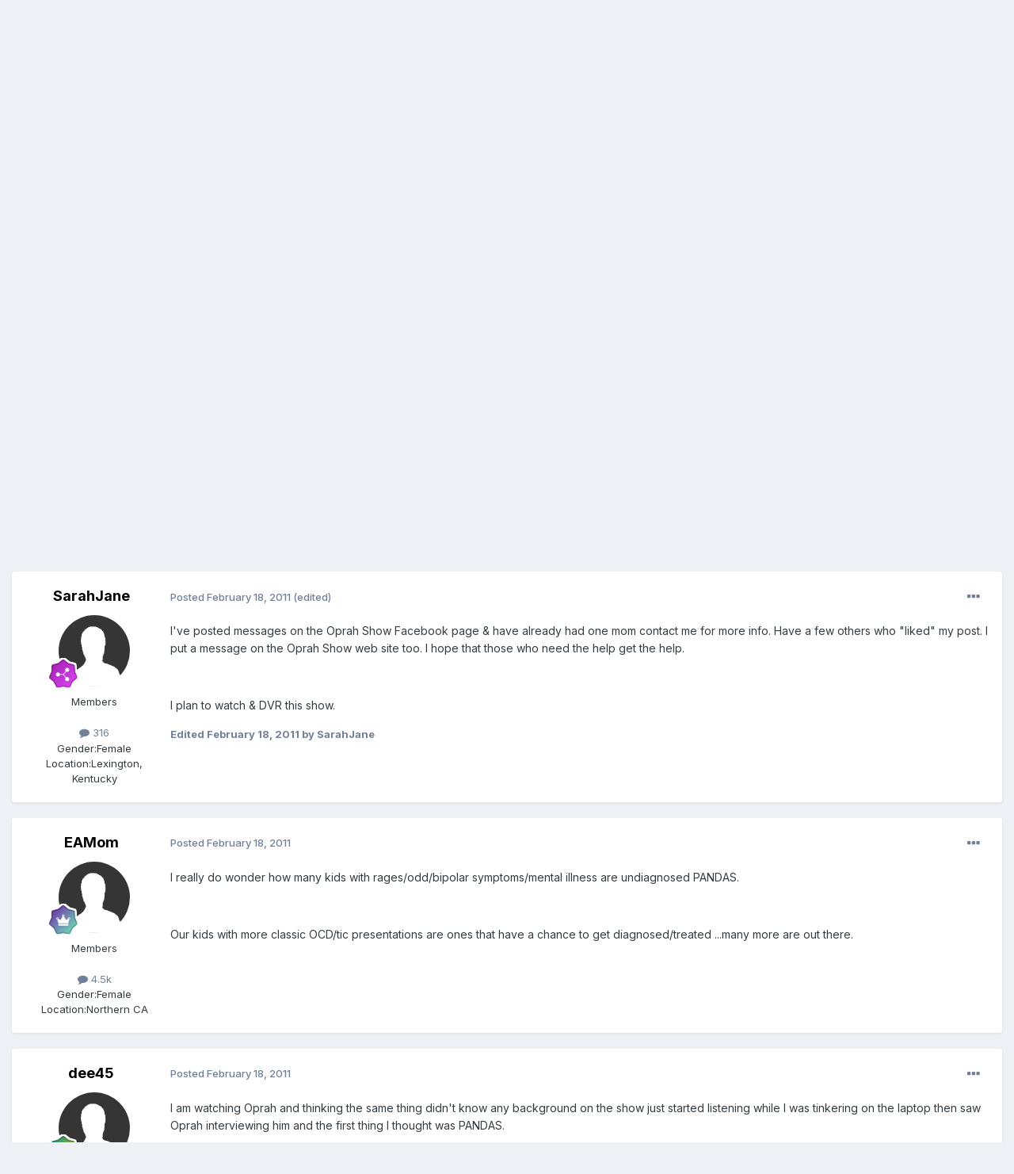

--- FILE ---
content_type: text/html;charset=UTF-8
request_url: https://latitudes.org/forums/topic/12468-possible-pandas-child-on-oprah-today/
body_size: 21672
content:
<!DOCTYPE html>
<html lang="en-US" dir="ltr">
	<head>
		<meta charset="utf-8">
        
		<title>Possible PANDAS child on Oprah today - PANS / PANDAS (Lyme included) - ACN Latitudes Forums</title>
		
			<script type="text/javascript">

  var _gaq = _gaq || [];
  _gaq.push(['_setAccount', 'UA-20786335-1']);
  _gaq.push(['_trackPageview']);

  (function() {
    var ga = document.createElement('script'); ga.type = 'text/javascript'; ga.async = true;
    ga.src = ('https:' == document.location.protocol ? 'https://ssl' : 'http://www') + '.google-analytics.com/ga.js';
    var s = document.getElementsByTagName('script')[0]; s.parentNode.insertBefore(ga, s);
  })();

</script>
		
		
		
		

	<meta name="viewport" content="width=device-width, initial-scale=1">


	
	


	<meta name="twitter:card" content="summary" />




	
		
			
				<meta property="og:title" content="Possible PANDAS child on Oprah today">
			
		
	

	
		
			
				<meta property="og:type" content="website">
			
		
	

	
		
			
				<meta property="og:url" content="https://latitudes.org/forums/topic/12468-possible-pandas-child-on-oprah-today/">
			
		
	

	
		
			
				<meta name="description" content="I have been told that this may be a pandas child. http://www.oprah.com/showinfo/Exclusive-The-7-Year-Old-Who-Tried-to-Kill-His-Mother?FB=fb_tows_021811_1">
			
		
	

	
		
			
				<meta property="og:description" content="I have been told that this may be a pandas child. http://www.oprah.com/showinfo/Exclusive-The-7-Year-Old-Who-Tried-to-Kill-His-Mother?FB=fb_tows_021811_1">
			
		
	

	
		
			
				<meta property="og:updated_time" content="2011-02-23T12:35:33Z">
			
		
	

	
		
			
				<meta property="og:site_name" content="ACN Latitudes Forums">
			
		
	

	
		
			
				<meta property="og:locale" content="en_US">
			
		
	


	
		<link rel="next" href="https://latitudes.org/forums/topic/12468-possible-pandas-child-on-oprah-today/page/2/" />
	

	
		<link rel="last" href="https://latitudes.org/forums/topic/12468-possible-pandas-child-on-oprah-today/page/2/" />
	

	
		<link rel="canonical" href="https://latitudes.org/forums/topic/12468-possible-pandas-child-on-oprah-today/" />
	

<link rel="alternate" type="application/rss+xml" title="All recent forum posts" href="https://latitudes.org/forums/rss/1-all-recent-forum-posts.xml/" />



<link rel="manifest" href="https://latitudes.org/forums/manifest.webmanifest/">
<meta name="msapplication-config" content="https://latitudes.org/forums/browserconfig.xml/">
<meta name="msapplication-starturl" content="/">
<meta name="application-name" content="ACN Latitudes Forums">
<meta name="apple-mobile-web-app-title" content="ACN Latitudes Forums">

	<meta name="theme-color" content="#ffffff">










<link rel="preload" href="//latitudes.org/forums/applications/core/interface/font/fontawesome-webfont.woff2?v=4.7.0" as="font" crossorigin="anonymous">
		


	<link rel="preconnect" href="https://fonts.googleapis.com">
	<link rel="preconnect" href="https://fonts.gstatic.com" crossorigin>
	
		<link href="https://fonts.googleapis.com/css2?family=Inter:wght@300;400;500;600;700&display=swap" rel="stylesheet">
	



	<link rel='stylesheet' href='https://latitudes.org/forums/uploads/css_built_2/341e4a57816af3ba440d891ca87450ff_framework.css?v=c7d4be44a81738682385' media='all'>

	<link rel='stylesheet' href='https://latitudes.org/forums/uploads/css_built_2/05e81b71abe4f22d6eb8d1a929494829_responsive.css?v=c7d4be44a81738682385' media='all'>

	<link rel='stylesheet' href='https://latitudes.org/forums/uploads/css_built_2/90eb5adf50a8c640f633d47fd7eb1778_core.css?v=c7d4be44a81738682385' media='all'>

	<link rel='stylesheet' href='https://latitudes.org/forums/uploads/css_built_2/5a0da001ccc2200dc5625c3f3934497d_core_responsive.css?v=c7d4be44a81738682385' media='all'>

	<link rel='stylesheet' href='https://latitudes.org/forums/uploads/css_built_2/62e269ced0fdab7e30e026f1d30ae516_forums.css?v=c7d4be44a81738682385' media='all'>

	<link rel='stylesheet' href='https://latitudes.org/forums/uploads/css_built_2/76e62c573090645fb99a15a363d8620e_forums_responsive.css?v=c7d4be44a81738682385' media='all'>

	<link rel='stylesheet' href='https://latitudes.org/forums/uploads/css_built_2/ebdea0c6a7dab6d37900b9190d3ac77b_topics.css?v=c7d4be44a81738682385' media='all'>





<link rel='stylesheet' href='https://latitudes.org/forums/uploads/css_built_2/258adbb6e4f3e83cd3b355f84e3fa002_custom.css?v=c7d4be44a81738682385' media='all'>




		
		

	</head>
	<body class="ipsApp ipsApp_front ipsJS_none ipsClearfix" data-controller="core.front.core.app"  data-message=""  data-pageapp="forums" data-pagelocation="front" data-pagemodule="forums" data-pagecontroller="topic" data-pageid="12468"   >
		
        

        

		<a href="#ipsLayout_mainArea" class="ipsHide" title="Go to main content on this page" accesskey="m">Jump to content</a>
		





		<div id="ipsLayout_header" class="ipsClearfix">
			<header>
				<div class="ipsLayout_container">
					

<a href='https://latitudes.org/forums/' id='elSiteTitle' accesskey='1'>ACN Latitudes Forums</a>

					
						

	<ul id="elUserNav" class="ipsList_inline cSignedOut ipsResponsive_showDesktop">
		
        
		
        
        
            
            
	


	<li class='cUserNav_icon ipsHide' id='elCart_container'></li>
	<li class='elUserNav_sep ipsHide' id='elCart_sep'></li>

<li id="elSignInLink">
                <a href="https://latitudes.org/forums/login/" data-ipsmenu-closeonclick="false" data-ipsmenu id="elUserSignIn">
                    Existing user? Sign In  <i class="fa fa-caret-down"></i>
                </a>
                
<div id='elUserSignIn_menu' class='ipsMenu ipsMenu_auto ipsHide'>
	<form accept-charset='utf-8' method='post' action='https://latitudes.org/forums/login/'>
		<input type="hidden" name="csrfKey" value="8e7b9808a1191ac867899f5521d69fa7">
		<input type="hidden" name="ref" value="aHR0cHM6Ly9sYXRpdHVkZXMub3JnL2ZvcnVtcy90b3BpYy8xMjQ2OC1wb3NzaWJsZS1wYW5kYXMtY2hpbGQtb24tb3ByYWgtdG9kYXkv">
		<div data-role="loginForm">
			
			
			
				
<div class="ipsPad ipsForm ipsForm_vertical">
	<h4 class="ipsType_sectionHead">Sign In</h4>
	<br><br>
	<ul class='ipsList_reset'>
		<li class="ipsFieldRow ipsFieldRow_noLabel ipsFieldRow_fullWidth">
			
			
				<input type="text" placeholder="Display Name or Email Address" name="auth" autocomplete="email">
			
		</li>
		<li class="ipsFieldRow ipsFieldRow_noLabel ipsFieldRow_fullWidth">
			<input type="password" placeholder="Password" name="password" autocomplete="current-password">
		</li>
		<li class="ipsFieldRow ipsFieldRow_checkbox ipsClearfix">
			<span class="ipsCustomInput">
				<input type="checkbox" name="remember_me" id="remember_me_checkbox" value="1" checked aria-checked="true">
				<span></span>
			</span>
			<div class="ipsFieldRow_content">
				<label class="ipsFieldRow_label" for="remember_me_checkbox">Remember me</label>
				<span class="ipsFieldRow_desc">Not recommended on shared computers</span>
			</div>
		</li>
		<li class="ipsFieldRow ipsFieldRow_fullWidth">
			<button type="submit" name="_processLogin" value="usernamepassword" class="ipsButton ipsButton_primary ipsButton_small" id="elSignIn_submit">Sign In</button>
			
				<p class="ipsType_right ipsType_small">
					
						<a href='https://latitudes.org/forums/lostpassword/' data-ipsDialog data-ipsDialog-title='Forgot your password?'>
					
					Forgot your password?</a>
				</p>
			
		</li>
	</ul>
</div>
			
		</div>
	</form>
</div>
            </li>
            
        
		
			<li>
				
					<a href="https://latitudes.org/members/signup/health-membership" target="_blank" rel="noopener" class="ipsButton ipsButton_normal ipsButton_primary">Sign Up</a>
				
			</li>
		
	</ul>

						
<ul class='ipsMobileHamburger ipsList_reset ipsResponsive_hideDesktop'>
	<li data-ipsDrawer data-ipsDrawer-drawerElem='#elMobileDrawer'>
		<a href='#' >
			
			
				
			
			
			
			<i class='fa fa-navicon'></i>
		</a>
	</li>
</ul>
					
				</div>
			</header>
			

	<nav data-controller='core.front.core.navBar' class=' ipsResponsive_showDesktop'>
		<div class='ipsNavBar_primary ipsLayout_container '>
			<ul data-role="primaryNavBar" class='ipsClearfix'>
				


	
		
		
			
		
		<li class='ipsNavBar_active' data-active id='elNavSecondary_1' data-role="navBarItem" data-navApp="core" data-navExt="CustomItem">
			
			
				<a href="https://latitudes.org/forums/"  data-navItem-id="1" data-navDefault>
					Browse<span class='ipsNavBar_active__identifier'></span>
				</a>
			
			
				<ul class='ipsNavBar_secondary ' data-role='secondaryNavBar'>
					


	
		
		
			
		
		<li class='ipsNavBar_active' data-active id='elNavSecondary_8' data-role="navBarItem" data-navApp="forums" data-navExt="Forums">
			
			
				<a href="https://latitudes.org/forums/"  data-navItem-id="8" data-navDefault>
					Forums<span class='ipsNavBar_active__identifier'></span>
				</a>
			
			
		</li>
	
	

	
		
		
		<li  id='elNavSecondary_9' data-role="navBarItem" data-navApp="blog" data-navExt="Blogs">
			
			
				<a href="https://latitudes.org/forums/blogs/"  data-navItem-id="9" >
					Blogs<span class='ipsNavBar_active__identifier'></span>
				</a>
			
			
		</li>
	
	

	
		
		
		<li  id='elNavSecondary_26' data-role="navBarItem" data-navApp="core" data-navExt="CustomItem">
			
			
				<a href="http://latitudes.org"  data-navItem-id="26" >
					Homepage<span class='ipsNavBar_active__identifier'></span>
				</a>
			
			
		</li>
	
	

	
	

	
		
		
		<li  id='elNavSecondary_29' data-role="navBarItem" data-navApp="core" data-navExt="OnlineUsers">
			
			
				<a href="https://latitudes.org/forums/online/"  data-navItem-id="29" >
					Online Users<span class='ipsNavBar_active__identifier'></span>
				</a>
			
			
		</li>
	
	

	
		
		
		<li  id='elNavSecondary_30' data-role="navBarItem" data-navApp="core" data-navExt="Leaderboard">
			
			
				<a href="https://latitudes.org/forums/leaderboard/"  data-navItem-id="30" >
					Leaderboard<span class='ipsNavBar_active__identifier'></span>
				</a>
			
			
		</li>
	
	

					<li class='ipsHide' id='elNavigationMore_1' data-role='navMore'>
						<a href='#' data-ipsMenu data-ipsMenu-appendTo='#elNavigationMore_1' id='elNavigationMore_1_dropdown'>More <i class='fa fa-caret-down'></i></a>
						<ul class='ipsHide ipsMenu ipsMenu_auto' id='elNavigationMore_1_dropdown_menu' data-role='moreDropdown'></ul>
					</li>
				</ul>
			
		</li>
	
	

	
		
		
		<li  id='elNavSecondary_2' data-role="navBarItem" data-navApp="core" data-navExt="CustomItem">
			
			
				<a href="https://latitudes.org/forums/discover/"  data-navItem-id="2" >
					Activity<span class='ipsNavBar_active__identifier'></span>
				</a>
			
			
				<ul class='ipsNavBar_secondary ipsHide' data-role='secondaryNavBar'>
					


	
		
		
		<li  id='elNavSecondary_3' data-role="navBarItem" data-navApp="core" data-navExt="AllActivity">
			
			
				<a href="https://latitudes.org/forums/discover/"  data-navItem-id="3" >
					All Activity<span class='ipsNavBar_active__identifier'></span>
				</a>
			
			
		</li>
	
	

	
	

	
	

	
	

	
		
		
		<li  id='elNavSecondary_7' data-role="navBarItem" data-navApp="core" data-navExt="Search">
			
			
				<a href="https://latitudes.org/forums/search/"  data-navItem-id="7" >
					Search<span class='ipsNavBar_active__identifier'></span>
				</a>
			
			
		</li>
	
	

					<li class='ipsHide' id='elNavigationMore_2' data-role='navMore'>
						<a href='#' data-ipsMenu data-ipsMenu-appendTo='#elNavigationMore_2' id='elNavigationMore_2_dropdown'>More <i class='fa fa-caret-down'></i></a>
						<ul class='ipsHide ipsMenu ipsMenu_auto' id='elNavigationMore_2_dropdown_menu' data-role='moreDropdown'></ul>
					</li>
				</ul>
			
		</li>
	
	

	
		
		
		<li  id='elNavSecondary_22' data-role="navBarItem" data-navApp="core" data-navExt="CustomItem">
			
			
				<a href="https://latitudes.org/forums/support/"  data-navItem-id="22" >
					Support<span class='ipsNavBar_active__identifier'></span>
				</a>
			
			
				<ul class='ipsNavBar_secondary ipsHide' data-role='secondaryNavBar'>
					


	
	

	
	

					<li class='ipsHide' id='elNavigationMore_22' data-role='navMore'>
						<a href='#' data-ipsMenu data-ipsMenu-appendTo='#elNavigationMore_22' id='elNavigationMore_22_dropdown'>More <i class='fa fa-caret-down'></i></a>
						<ul class='ipsHide ipsMenu ipsMenu_auto' id='elNavigationMore_22_dropdown_menu' data-role='moreDropdown'></ul>
					</li>
				</ul>
			
		</li>
	
	

	
	

	
	

	
	

	
	

				<li class='ipsHide' id='elNavigationMore' data-role='navMore'>
					<a href='#' data-ipsMenu data-ipsMenu-appendTo='#elNavigationMore' id='elNavigationMore_dropdown'>More</a>
					<ul class='ipsNavBar_secondary ipsHide' data-role='secondaryNavBar'>
						<li class='ipsHide' id='elNavigationMore_more' data-role='navMore'>
							<a href='#' data-ipsMenu data-ipsMenu-appendTo='#elNavigationMore_more' id='elNavigationMore_more_dropdown'>More <i class='fa fa-caret-down'></i></a>
							<ul class='ipsHide ipsMenu ipsMenu_auto' id='elNavigationMore_more_dropdown_menu' data-role='moreDropdown'></ul>
						</li>
					</ul>
				</li>
			</ul>
			

	<div id="elSearchWrapper">
		<div id='elSearch' data-controller="core.front.core.quickSearch">
			<form accept-charset='utf-8' action='//latitudes.org/forums/search/?do=quicksearch' method='post'>
                <input type='search' id='elSearchField' placeholder='Search...' name='q' autocomplete='off' aria-label='Search'>
                <details class='cSearchFilter'>
                    <summary class='cSearchFilter__text'></summary>
                    <ul class='cSearchFilter__menu'>
                        
                        <li><label><input type="radio" name="type" value="all" ><span class='cSearchFilter__menuText'>Everywhere</span></label></li>
                        
                            
                                <li><label><input type="radio" name="type" value='contextual_{&quot;type&quot;:&quot;forums_topic&quot;,&quot;nodes&quot;:17}' checked><span class='cSearchFilter__menuText'>This Forum</span></label></li>
                            
                                <li><label><input type="radio" name="type" value='contextual_{&quot;type&quot;:&quot;forums_topic&quot;,&quot;item&quot;:12468}' checked><span class='cSearchFilter__menuText'>This Topic</span></label></li>
                            
                        
                        
                            <li><label><input type="radio" name="type" value="core_statuses_status"><span class='cSearchFilter__menuText'>Status Updates</span></label></li>
                        
                            <li><label><input type="radio" name="type" value="forums_topic"><span class='cSearchFilter__menuText'>Topics</span></label></li>
                        
                            <li><label><input type="radio" name="type" value="blog_entry"><span class='cSearchFilter__menuText'>Blog Entries</span></label></li>
                        
                            <li><label><input type="radio" name="type" value="nexus_package_item"><span class='cSearchFilter__menuText'>Products</span></label></li>
                        
                            <li><label><input type="radio" name="type" value="calendar_event"><span class='cSearchFilter__menuText'>Events</span></label></li>
                        
                            <li><label><input type="radio" name="type" value="core_members"><span class='cSearchFilter__menuText'>Members</span></label></li>
                        
                    </ul>
                </details>
				<button class='cSearchSubmit' type="submit" aria-label='Search'><i class="fa fa-search"></i></button>
			</form>
		</div>
	</div>

		</div>
	</nav>

			
<ul id='elMobileNav' class='ipsResponsive_hideDesktop' data-controller='core.front.core.mobileNav'>
	
		
			
			
				
				
			
				
					<li id='elMobileBreadcrumb'>
						<a href='https://latitudes.org/forums/forum/17-pans-pandas-lyme-included/'>
							<span>PANS / PANDAS (Lyme included)</span>
						</a>
					</li>
				
				
			
				
				
			
		
	
	
	
	<li >
		<a data-action="defaultStream" href='https://latitudes.org/forums/discover/'><i class="fa fa-newspaper-o" aria-hidden="true"></i></a>
	</li>

	

	
		<li class='ipsJS_show'>
			<a href='https://latitudes.org/forums/search/'><i class='fa fa-search'></i></a>
		</li>
	
</ul>
		</div>
		<main id="ipsLayout_body" class="ipsLayout_container">
			<div id="ipsLayout_contentArea">
				<div id="ipsLayout_contentWrapper">
					
<nav class='ipsBreadcrumb ipsBreadcrumb_top ipsFaded_withHover'>
	

	<ul class='ipsList_inline ipsPos_right'>
		
		<li >
			<a data-action="defaultStream" class='ipsType_light '  href='https://latitudes.org/forums/discover/'><i class="fa fa-newspaper-o" aria-hidden="true"></i> <span>All Activity</span></a>
		</li>
		
	</ul>

	<ul data-role="breadcrumbList">
		<li>
			<a title="Home" href='https://latitudes.org/forums/'>
				<span>Home <i class='fa fa-angle-right'></i></span>
			</a>
		</li>
		
		
			<li>
				
					<a href='https://latitudes.org/forums/forum/13-advanced-complementary-and-alternative-approaches/'>
						<span>Advanced, Complementary, and Alternative Approaches <i class='fa fa-angle-right' aria-hidden="true"></i></span>
					</a>
				
			</li>
		
			<li>
				
					<a href='https://latitudes.org/forums/forum/17-pans-pandas-lyme-included/'>
						<span>PANS / PANDAS (Lyme included) <i class='fa fa-angle-right' aria-hidden="true"></i></span>
					</a>
				
			</li>
		
			<li>
				
					Possible PANDAS child on Oprah today
				
			</li>
		
	</ul>
</nav>
					
					<div id="ipsLayout_mainArea">
						
						
						
						

	




						



<div class='ipsPageHeader ipsResponsive_pull ipsBox ipsPadding sm:ipsPadding:half ipsMargin_bottom'>
		
	
	<div class='ipsFlex ipsFlex-ai:center ipsFlex-fw:wrap ipsGap:4'>
		<div class='ipsFlex-flex:11'>
			<h1 class='ipsType_pageTitle ipsContained_container'>
				

				
				
					<span class='ipsType_break ipsContained'>
						<span>Possible PANDAS child on Oprah today</span>
					</span>
				
			</h1>
			
			
		</div>
		
			<div class='ipsFlex-flex:00 ipsType_light'>
				
				
<div  class='ipsClearfix ipsRating  ipsRating_veryLarge'>
	
	<ul class='ipsRating_collective'>
		
			
				<li class='ipsRating_off'>
					<i class='fa fa-star'></i>
				</li>
			
		
			
				<li class='ipsRating_off'>
					<i class='fa fa-star'></i>
				</li>
			
		
			
				<li class='ipsRating_off'>
					<i class='fa fa-star'></i>
				</li>
			
		
			
				<li class='ipsRating_off'>
					<i class='fa fa-star'></i>
				</li>
			
		
			
				<li class='ipsRating_off'>
					<i class='fa fa-star'></i>
				</li>
			
		
	</ul>
</div>
			</div>
		
	</div>
	<hr class='ipsHr'>
	<div class='ipsPageHeader__meta ipsFlex ipsFlex-jc:between ipsFlex-ai:center ipsFlex-fw:wrap ipsGap:3'>
		<div class='ipsFlex-flex:11'>
			<div class='ipsPhotoPanel ipsPhotoPanel_mini ipsPhotoPanel_notPhone ipsClearfix'>
				


	<a href="https://latitudes.org/forums/profile/4137-stephanie2/" rel="nofollow" data-ipsHover data-ipsHover-width="370" data-ipsHover-target="https://latitudes.org/forums/profile/4137-stephanie2/?do=hovercard" class="ipsUserPhoto ipsUserPhoto_mini" title="Go to Stephanie2's profile">
		<img src='https://latitudes.org/forums/uploads/set_resources_2/84c1e40ea0e759e3f1505eb1788ddf3c_default_photo.png' alt='Stephanie2' loading="lazy">
	</a>

				<div>
					<p class='ipsType_reset ipsType_blendLinks'>
						<span class='ipsType_normal'>
						
							<strong>By 


<a href='https://latitudes.org/forums/profile/4137-stephanie2/' rel="nofollow" data-ipsHover data-ipsHover-width='370' data-ipsHover-target='https://latitudes.org/forums/profile/4137-stephanie2/?do=hovercard&amp;referrer=https%253A%252F%252Flatitudes.org%252Fforums%252Ftopic%252F12468-possible-pandas-child-on-oprah-today%252F' title="Go to Stephanie2's profile" class="ipsType_break">Stephanie2</a></strong><br />
							<span class='ipsType_light'><time datetime='2011-02-18T16:30:25Z' title='02/18/2011 04:30  PM' data-short='14 yr'>February 18, 2011</time> in <a href="https://latitudes.org/forums/forum/17-pans-pandas-lyme-included/">PANS / PANDAS (Lyme included)</a></span>
						
						</span>
					</p>
				</div>
			</div>
		</div>
		
			<div class='ipsFlex-flex:01 ipsResponsive_hidePhone'>
				<div class='ipsShareLinks'>
					
						


    <a href='#elShareItem_2048794267_menu' id='elShareItem_2048794267' data-ipsMenu class='ipsShareButton ipsButton ipsButton_verySmall ipsButton_link ipsButton_link--light'>
        <span><i class='fa fa-share-alt'></i></span> &nbsp;Share
    </a>

    <div class='ipsPadding ipsMenu ipsMenu_normal ipsHide' id='elShareItem_2048794267_menu' data-controller="core.front.core.sharelink">
        
        
        <span data-ipsCopy data-ipsCopy-flashmessage>
            <a href="https://latitudes.org/forums/topic/12468-possible-pandas-child-on-oprah-today/" class="ipsButton ipsButton_light ipsButton_small ipsButton_fullWidth" data-role="copyButton" data-clipboard-text="https://latitudes.org/forums/topic/12468-possible-pandas-child-on-oprah-today/" data-ipstooltip title='Copy Link to Clipboard'><i class="fa fa-clone"></i> https://latitudes.org/forums/topic/12468-possible-pandas-child-on-oprah-today/</a>
        </span>
        <ul class='ipsShareLinks ipsMargin_top:half'>
            
                <li>
<a href="https://x.com/share?url=https%3A%2F%2Flatitudes.org%2Fforums%2Ftopic%2F12468-possible-pandas-child-on-oprah-today%2F" class="cShareLink cShareLink_x" target="_blank" data-role="shareLink" title='Share on X' data-ipsTooltip rel='nofollow noopener'>
    <i class="fa fa-x"></i>
</a></li>
            
                <li>
<a href="https://www.facebook.com/sharer/sharer.php?u=https%3A%2F%2Flatitudes.org%2Fforums%2Ftopic%2F12468-possible-pandas-child-on-oprah-today%2F" class="cShareLink cShareLink_facebook" target="_blank" data-role="shareLink" title='Share on Facebook' data-ipsTooltip rel='noopener nofollow'>
	<i class="fa fa-facebook"></i>
</a></li>
            
                <li>
<a href="https://www.reddit.com/submit?url=https%3A%2F%2Flatitudes.org%2Fforums%2Ftopic%2F12468-possible-pandas-child-on-oprah-today%2F&amp;title=Possible+PANDAS+child+on+Oprah+today" rel="nofollow noopener" class="cShareLink cShareLink_reddit" target="_blank" title='Share on Reddit' data-ipsTooltip>
	<i class="fa fa-reddit"></i>
</a></li>
            
                <li>
<a href="mailto:?subject=Possible%20PANDAS%20child%20on%20Oprah%20today&body=https%3A%2F%2Flatitudes.org%2Fforums%2Ftopic%2F12468-possible-pandas-child-on-oprah-today%2F" rel='nofollow' class='cShareLink cShareLink_email' title='Share via email' data-ipsTooltip>
	<i class="fa fa-envelope"></i>
</a></li>
            
                <li>
<a href="https://pinterest.com/pin/create/button/?url=https://latitudes.org/forums/topic/12468-possible-pandas-child-on-oprah-today/&amp;media=" class="cShareLink cShareLink_pinterest" rel="nofollow noopener" target="_blank" data-role="shareLink" title='Share on Pinterest' data-ipsTooltip>
	<i class="fa fa-pinterest"></i>
</a></li>
            
        </ul>
        
            <hr class='ipsHr'>
            <button class='ipsHide ipsButton ipsButton_verySmall ipsButton_light ipsButton_fullWidth ipsMargin_top:half' data-controller='core.front.core.webshare' data-role='webShare' data-webShareTitle='Possible PANDAS child on Oprah today' data-webShareText='Possible PANDAS child on Oprah today' data-webShareUrl='https://latitudes.org/forums/topic/12468-possible-pandas-child-on-oprah-today/'>More sharing options...</button>
        
    </div>

					
					
                    

					



					

<div data-followApp='forums' data-followArea='topic' data-followID='12468' data-controller='core.front.core.followButton'>
	

	<a href='https://latitudes.org/forums/login/' rel="nofollow" class="ipsFollow ipsPos_middle ipsButton ipsButton_light ipsButton_verySmall ipsButton_disabled" data-role="followButton" data-ipsTooltip title='Sign in to follow this'>
		<span>Followers</span>
		<span class='ipsCommentCount'>0</span>
	</a>

</div>
				</div>
			</div>
					
	</div>
	
	
</div>








<div class='ipsClearfix'>
	<ul class="ipsToolList ipsToolList_horizontal ipsClearfix ipsSpacer_both ipsResponsive_hidePhone">
		
		
		
	</ul>
</div>

<div id='comments' data-controller='core.front.core.commentFeed,forums.front.topic.view, core.front.core.ignoredComments' data-autoPoll data-baseURL='https://latitudes.org/forums/topic/12468-possible-pandas-child-on-oprah-today/'  data-feedID='topic-12468' class='cTopic ipsClear ipsSpacer_top'>
	
			

				<div class="ipsBox ipsResponsive_pull ipsPadding:half ipsClearfix ipsClear ipsMargin_bottom">
					
					
						


	
	<ul class='ipsPagination' id='elPagination_739f492ce74fd3ba9fd60fd969334739_1042972582' data-ipsPagination-seoPagination='true' data-pages='2' >
		
			
				<li class='ipsPagination_first ipsPagination_inactive'><a href='https://latitudes.org/forums/topic/12468-possible-pandas-child-on-oprah-today/#comments' rel="first" data-page='1' data-ipsTooltip title='First page'><i class='fa fa-angle-double-left'></i></a></li>
				<li class='ipsPagination_prev ipsPagination_inactive'><a href='https://latitudes.org/forums/topic/12468-possible-pandas-child-on-oprah-today/#comments' rel="prev" data-page='0' data-ipsTooltip title='Previous page'>Prev</a></li>
			
			<li class='ipsPagination_page ipsPagination_active'><a href='https://latitudes.org/forums/topic/12468-possible-pandas-child-on-oprah-today/#comments' data-page='1'>1</a></li>
			
				
					<li class='ipsPagination_page'><a href='https://latitudes.org/forums/topic/12468-possible-pandas-child-on-oprah-today/page/2/#comments' data-page='2'>2</a></li>
				
				<li class='ipsPagination_next'><a href='https://latitudes.org/forums/topic/12468-possible-pandas-child-on-oprah-today/page/2/#comments' rel="next" data-page='2' data-ipsTooltip title='Next page'>Next</a></li>
				<li class='ipsPagination_last'><a href='https://latitudes.org/forums/topic/12468-possible-pandas-child-on-oprah-today/page/2/#comments' rel="last" data-page='2' data-ipsTooltip title='Last page'><i class='fa fa-angle-double-right'></i></a></li>
			
			
				<li class='ipsPagination_pageJump'>
					<a href='#' data-ipsMenu data-ipsMenu-closeOnClick='false' data-ipsMenu-appendTo='#elPagination_739f492ce74fd3ba9fd60fd969334739_1042972582' id='elPagination_739f492ce74fd3ba9fd60fd969334739_1042972582_jump'>Page 1 of 2 &nbsp;<i class='fa fa-caret-down'></i></a>
					<div class='ipsMenu ipsMenu_narrow ipsPadding ipsHide' id='elPagination_739f492ce74fd3ba9fd60fd969334739_1042972582_jump_menu'>
						<form accept-charset='utf-8' method='post' action='https://latitudes.org/forums/topic/12468-possible-pandas-child-on-oprah-today/#comments' data-role="pageJump" data-baseUrl='#'>
							<ul class='ipsForm ipsForm_horizontal'>
								<li class='ipsFieldRow'>
									<input type='number' min='1' max='2' placeholder='Page number' class='ipsField_fullWidth' name='page'>
								</li>
								<li class='ipsFieldRow ipsFieldRow_fullWidth'>
									<input type='submit' class='ipsButton_fullWidth ipsButton ipsButton_verySmall ipsButton_primary' value='Go'>
								</li>
							</ul>
						</form>
					</div>
				</li>
			
		
	</ul>

					
				</div>
			
	

	

<div data-controller='core.front.core.recommendedComments' data-url='https://latitudes.org/forums/topic/12468-possible-pandas-child-on-oprah-today/?recommended=comments' class='ipsRecommendedComments ipsHide'>
	<div data-role="recommendedComments">
		<h2 class='ipsType_sectionHead ipsType_large ipsType_bold ipsMargin_bottom'>Recommended Posts</h2>
		
	</div>
</div>
	
	<div id="elPostFeed" data-role='commentFeed' data-controller='core.front.core.moderation' >
		<form action="https://latitudes.org/forums/topic/12468-possible-pandas-child-on-oprah-today/?csrfKey=8e7b9808a1191ac867899f5521d69fa7&amp;do=multimodComment" method="post" data-ipsPageAction data-role='moderationTools'>
			
			
				

					

					
					



<a id='findComment-104030'></a>
<a id='comment-104030'></a>
<article  id='elComment_104030' class='cPost ipsBox ipsResponsive_pull  ipsComment  ipsComment_parent ipsClearfix ipsClear ipsColumns ipsColumns_noSpacing ipsColumns_collapsePhone    '>
	

	

	<div class='cAuthorPane_mobile ipsResponsive_showPhone'>
		<div class='cAuthorPane_photo'>
			<div class='cAuthorPane_photoWrap'>
				


	<a href="https://latitudes.org/forums/profile/4137-stephanie2/" rel="nofollow" data-ipsHover data-ipsHover-width="370" data-ipsHover-target="https://latitudes.org/forums/profile/4137-stephanie2/?do=hovercard" class="ipsUserPhoto ipsUserPhoto_large" title="Go to Stephanie2's profile">
		<img src='https://latitudes.org/forums/uploads/set_resources_2/84c1e40ea0e759e3f1505eb1788ddf3c_default_photo.png' alt='Stephanie2' loading="lazy">
	</a>

				
				
					<a href="https://latitudes.org/forums/profile/4137-stephanie2/badges/" rel="nofollow">
						
<img src='https://latitudes.org/forums/uploads/monthly_2021_12/12_Mentor.svg' loading="lazy" alt="Mentor" class="cAuthorPane_badge cAuthorPane_badge--rank ipsOutline ipsOutline:2px" data-ipsTooltip title="Rank: Mentor (12/14)">
					</a>
				
			</div>
		</div>
		<div class='cAuthorPane_content'>
			<h3 class='ipsType_sectionHead cAuthorPane_author ipsType_break ipsType_blendLinks ipsFlex ipsFlex-ai:center'>
				


<a href='https://latitudes.org/forums/profile/4137-stephanie2/' rel="nofollow" data-ipsHover data-ipsHover-width='370' data-ipsHover-target='https://latitudes.org/forums/profile/4137-stephanie2/?do=hovercard&amp;referrer=https%253A%252F%252Flatitudes.org%252Fforums%252Ftopic%252F12468-possible-pandas-child-on-oprah-today%252F' title="Go to Stephanie2's profile" class="ipsType_break">Stephanie2</a>
			</h3>
			<div class='ipsType_light ipsType_reset'>
			    <a href='https://latitudes.org/forums/topic/12468-possible-pandas-child-on-oprah-today/#findComment-104030' rel="nofollow" class='ipsType_blendLinks'>Posted <time datetime='2011-02-18T16:30:25Z' title='02/18/2011 04:30  PM' data-short='14 yr'>February 18, 2011</time></a>
				
			</div>
		</div>
	</div>
	<aside class='ipsComment_author cAuthorPane ipsColumn ipsColumn_medium ipsResponsive_hidePhone'>
		<h3 class='ipsType_sectionHead cAuthorPane_author ipsType_blendLinks ipsType_break'><strong>


<a href='https://latitudes.org/forums/profile/4137-stephanie2/' rel="nofollow" data-ipsHover data-ipsHover-width='370' data-ipsHover-target='https://latitudes.org/forums/profile/4137-stephanie2/?do=hovercard&amp;referrer=https%253A%252F%252Flatitudes.org%252Fforums%252Ftopic%252F12468-possible-pandas-child-on-oprah-today%252F' title="Go to Stephanie2's profile" class="ipsType_break">Stephanie2</a></strong>
			
		</h3>
		<ul class='cAuthorPane_info ipsList_reset'>
			<li data-role='photo' class='cAuthorPane_photo'>
				<div class='cAuthorPane_photoWrap'>
					


	<a href="https://latitudes.org/forums/profile/4137-stephanie2/" rel="nofollow" data-ipsHover data-ipsHover-width="370" data-ipsHover-target="https://latitudes.org/forums/profile/4137-stephanie2/?do=hovercard" class="ipsUserPhoto ipsUserPhoto_large" title="Go to Stephanie2's profile">
		<img src='https://latitudes.org/forums/uploads/set_resources_2/84c1e40ea0e759e3f1505eb1788ddf3c_default_photo.png' alt='Stephanie2' loading="lazy">
	</a>

					
					
						
<img src='https://latitudes.org/forums/uploads/monthly_2021_12/12_Mentor.svg' loading="lazy" alt="Mentor" class="cAuthorPane_badge cAuthorPane_badge--rank ipsOutline ipsOutline:2px" data-ipsTooltip title="Rank: Mentor (12/14)">
					
				</div>
			</li>
			
				<li data-role='group'>Members</li>
				
			
			
				<li data-role='stats' class='ipsMargin_top'>
					<ul class="ipsList_reset ipsType_light ipsFlex ipsFlex-ai:center ipsFlex-jc:center ipsGap_row:2 cAuthorPane_stats">
						<li>
							
								<a href="https://latitudes.org/forums/profile/4137-stephanie2/content/" rel="nofollow" title="1,201 posts" data-ipsTooltip class="ipsType_blendLinks">
							
								<i class="fa fa-comment"></i> 1.2k
							
								</a>
							
						</li>
						
					</ul>
				</li>
			
			
				

	
	<li data-role='custom-field' class='ipsResponsive_hidePhone ipsType_break'>
		
<span class='ft'>Gender:</span><span class='fc'>Male</span>
	</li>
	

			
		</ul>
	</aside>
	<div class='ipsColumn ipsColumn_fluid ipsMargin:none'>
		

<div id='comment-104030_wrap' data-controller='core.front.core.comment' data-commentApp='forums' data-commentType='forums' data-commentID="104030" data-quoteData='{&quot;userid&quot;:4137,&quot;username&quot;:&quot;Stephanie2&quot;,&quot;timestamp&quot;:1298046625,&quot;contentapp&quot;:&quot;forums&quot;,&quot;contenttype&quot;:&quot;forums&quot;,&quot;contentid&quot;:12468,&quot;contentclass&quot;:&quot;forums_Topic&quot;,&quot;contentcommentid&quot;:104030}' class='ipsComment_content ipsType_medium'>

	<div class='ipsComment_meta ipsType_light ipsFlex ipsFlex-ai:center ipsFlex-jc:between ipsFlex-fd:row-reverse'>
		<div class='ipsType_light ipsType_reset ipsType_blendLinks ipsComment_toolWrap'>
			<div class='ipsResponsive_hidePhone ipsComment_badges'>
				<ul class='ipsList_reset ipsFlex ipsFlex-jc:end ipsFlex-fw:wrap ipsGap:2 ipsGap_row:1'>
					
					
					
					
					
				</ul>
			</div>
			<ul class='ipsList_reset ipsComment_tools'>
				<li>
					<a href='#elControls_104030_menu' class='ipsComment_ellipsis' id='elControls_104030' title='More options...' data-ipsMenu data-ipsMenu-appendTo='#comment-104030_wrap'><i class='fa fa-ellipsis-h'></i></a>
					<ul id='elControls_104030_menu' class='ipsMenu ipsMenu_narrow ipsHide'>
						
							<li class='ipsMenu_item'><a href='https://latitudes.org/forums/topic/12468-possible-pandas-child-on-oprah-today/?do=reportComment&amp;comment=104030' data-ipsDialog data-ipsDialog-remoteSubmit data-ipsDialog-size='medium' data-ipsDialog-flashMessage='Thanks for your report.' data-ipsDialog-title="Report post" data-action='reportComment' title='Report this content'>Report</a></li>
						
						
                        
						
						
						
							
								
							
							
							
							
							
							
						
					</ul>
				</li>
				
			</ul>
		</div>

		<div class='ipsType_reset ipsResponsive_hidePhone'>
		   
		   Posted <time datetime='2011-02-18T16:30:25Z' title='02/18/2011 04:30  PM' data-short='14 yr'>February 18, 2011</time>
		   
			
			<span class='ipsResponsive_hidePhone'>
				
				
			</span>
		</div>
	</div>

	

    

	<div class='cPost_contentWrap'>
		
		<div data-role='commentContent' class='ipsType_normal ipsType_richText ipsPadding_bottom ipsContained' data-controller='core.front.core.lightboxedImages'>
			
<p>I have been told that this may be a pandas child.</p>
<p> </p>
<p><a href="http://www.oprah.com/showinfo/Exclusive-The-7-Year-Old-Who-Tried-to-Kill-His-Mother?FB=fb_tows_021811_1" rel="external nofollow">http://www.oprah.com/showinfo/Exclusive-The-7-Year-Old-Who-Tried-to-Kill-His-Mother?FB=fb_tows_021811_1</a></p>


			
		</div>

		

		
			

		
	</div>

	
    
</div>
	</div>
</article>
					
					
					
				

					

					
					



<a id='findComment-104032'></a>
<a id='comment-104032'></a>
<article  id='elComment_104032' class='cPost ipsBox ipsResponsive_pull  ipsComment  ipsComment_parent ipsClearfix ipsClear ipsColumns ipsColumns_noSpacing ipsColumns_collapsePhone    '>
	

	

	<div class='cAuthorPane_mobile ipsResponsive_showPhone'>
		<div class='cAuthorPane_photo'>
			<div class='cAuthorPane_photoWrap'>
				


	<a href="https://latitudes.org/forums/profile/6072-SarahJane/" rel="nofollow" data-ipsHover data-ipsHover-width="370" data-ipsHover-target="https://latitudes.org/forums/profile/6072-SarahJane/?do=hovercard" class="ipsUserPhoto ipsUserPhoto_large" title="Go to SarahJane's profile">
		<img src='https://latitudes.org/forums/uploads/set_resources_2/84c1e40ea0e759e3f1505eb1788ddf3c_default_photo.png' alt='SarahJane' loading="lazy">
	</a>

				
				
					<a href="https://latitudes.org/forums/profile/6072-SarahJane/badges/" rel="nofollow">
						
<img src='https://latitudes.org/forums/uploads/monthly_2021_12/8_Regular.svg' loading="lazy" alt="Community Regular" class="cAuthorPane_badge cAuthorPane_badge--rank ipsOutline ipsOutline:2px" data-ipsTooltip title="Rank: Community Regular (8/14)">
					</a>
				
			</div>
		</div>
		<div class='cAuthorPane_content'>
			<h3 class='ipsType_sectionHead cAuthorPane_author ipsType_break ipsType_blendLinks ipsFlex ipsFlex-ai:center'>
				


<a href='https://latitudes.org/forums/profile/6072-SarahJane/' rel="nofollow" data-ipsHover data-ipsHover-width='370' data-ipsHover-target='https://latitudes.org/forums/profile/6072-SarahJane/?do=hovercard&amp;referrer=https%253A%252F%252Flatitudes.org%252Fforums%252Ftopic%252F12468-possible-pandas-child-on-oprah-today%252F' title="Go to SarahJane's profile" class="ipsType_break">SarahJane</a>
			</h3>
			<div class='ipsType_light ipsType_reset'>
			    <a href='https://latitudes.org/forums/topic/12468-possible-pandas-child-on-oprah-today/#findComment-104032' rel="nofollow" class='ipsType_blendLinks'>Posted <time datetime='2011-02-18T16:38:09Z' title='02/18/2011 04:38  PM' data-short='14 yr'>February 18, 2011</time></a>
				
			</div>
		</div>
	</div>
	<aside class='ipsComment_author cAuthorPane ipsColumn ipsColumn_medium ipsResponsive_hidePhone'>
		<h3 class='ipsType_sectionHead cAuthorPane_author ipsType_blendLinks ipsType_break'><strong>


<a href='https://latitudes.org/forums/profile/6072-SarahJane/' rel="nofollow" data-ipsHover data-ipsHover-width='370' data-ipsHover-target='https://latitudes.org/forums/profile/6072-SarahJane/?do=hovercard&amp;referrer=https%253A%252F%252Flatitudes.org%252Fforums%252Ftopic%252F12468-possible-pandas-child-on-oprah-today%252F' title="Go to SarahJane's profile" class="ipsType_break">SarahJane</a></strong>
			
		</h3>
		<ul class='cAuthorPane_info ipsList_reset'>
			<li data-role='photo' class='cAuthorPane_photo'>
				<div class='cAuthorPane_photoWrap'>
					


	<a href="https://latitudes.org/forums/profile/6072-SarahJane/" rel="nofollow" data-ipsHover data-ipsHover-width="370" data-ipsHover-target="https://latitudes.org/forums/profile/6072-SarahJane/?do=hovercard" class="ipsUserPhoto ipsUserPhoto_large" title="Go to SarahJane's profile">
		<img src='https://latitudes.org/forums/uploads/set_resources_2/84c1e40ea0e759e3f1505eb1788ddf3c_default_photo.png' alt='SarahJane' loading="lazy">
	</a>

					
					
						
<img src='https://latitudes.org/forums/uploads/monthly_2021_12/8_Regular.svg' loading="lazy" alt="Community Regular" class="cAuthorPane_badge cAuthorPane_badge--rank ipsOutline ipsOutline:2px" data-ipsTooltip title="Rank: Community Regular (8/14)">
					
				</div>
			</li>
			
				<li data-role='group'>Members</li>
				
			
			
				<li data-role='stats' class='ipsMargin_top'>
					<ul class="ipsList_reset ipsType_light ipsFlex ipsFlex-ai:center ipsFlex-jc:center ipsGap_row:2 cAuthorPane_stats">
						<li>
							
								<a href="https://latitudes.org/forums/profile/6072-SarahJane/content/" rel="nofollow" title="316 posts" data-ipsTooltip class="ipsType_blendLinks">
							
								<i class="fa fa-comment"></i> 316
							
								</a>
							
						</li>
						
					</ul>
				</li>
			
			
				

	
	<li data-role='custom-field' class='ipsResponsive_hidePhone ipsType_break'>
		
<span class='ft'>Gender:</span><span class='fc'>Female</span>
	</li>
	
	<li data-role='custom-field' class='ipsResponsive_hidePhone ipsType_break'>
		
<span class='ft'>Location:</span><span class='fc'>Lexington, Kentucky</span>
	</li>
	

			
		</ul>
	</aside>
	<div class='ipsColumn ipsColumn_fluid ipsMargin:none'>
		

<div id='comment-104032_wrap' data-controller='core.front.core.comment' data-commentApp='forums' data-commentType='forums' data-commentID="104032" data-quoteData='{&quot;userid&quot;:6072,&quot;username&quot;:&quot;SarahJane&quot;,&quot;timestamp&quot;:1298047089,&quot;contentapp&quot;:&quot;forums&quot;,&quot;contenttype&quot;:&quot;forums&quot;,&quot;contentid&quot;:12468,&quot;contentclass&quot;:&quot;forums_Topic&quot;,&quot;contentcommentid&quot;:104032}' class='ipsComment_content ipsType_medium'>

	<div class='ipsComment_meta ipsType_light ipsFlex ipsFlex-ai:center ipsFlex-jc:between ipsFlex-fd:row-reverse'>
		<div class='ipsType_light ipsType_reset ipsType_blendLinks ipsComment_toolWrap'>
			<div class='ipsResponsive_hidePhone ipsComment_badges'>
				<ul class='ipsList_reset ipsFlex ipsFlex-jc:end ipsFlex-fw:wrap ipsGap:2 ipsGap_row:1'>
					
					
					
					
					
				</ul>
			</div>
			<ul class='ipsList_reset ipsComment_tools'>
				<li>
					<a href='#elControls_104032_menu' class='ipsComment_ellipsis' id='elControls_104032' title='More options...' data-ipsMenu data-ipsMenu-appendTo='#comment-104032_wrap'><i class='fa fa-ellipsis-h'></i></a>
					<ul id='elControls_104032_menu' class='ipsMenu ipsMenu_narrow ipsHide'>
						
							<li class='ipsMenu_item'><a href='https://latitudes.org/forums/topic/12468-possible-pandas-child-on-oprah-today/?do=reportComment&amp;comment=104032' data-ipsDialog data-ipsDialog-remoteSubmit data-ipsDialog-size='medium' data-ipsDialog-flashMessage='Thanks for your report.' data-ipsDialog-title="Report post" data-action='reportComment' title='Report this content'>Report</a></li>
						
						
                        
						
						
						
							
								
							
							
							
							
							
							
						
					</ul>
				</li>
				
			</ul>
		</div>

		<div class='ipsType_reset ipsResponsive_hidePhone'>
		   
		   Posted <time datetime='2011-02-18T16:38:09Z' title='02/18/2011 04:38  PM' data-short='14 yr'>February 18, 2011</time>
		   
			
			<span class='ipsResponsive_hidePhone'>
				
					(edited)
				
				
			</span>
		</div>
	</div>

	

    

	<div class='cPost_contentWrap'>
		
		<div data-role='commentContent' class='ipsType_normal ipsType_richText ipsPadding_bottom ipsContained' data-controller='core.front.core.lightboxedImages'>
			
<p>I've posted messages on the Oprah Show Facebook page &amp; have already had one mom contact me for more info.  Have a few others who "liked" my post.  I put a message on the Oprah Show web site too.  I hope that those who need the help get the help.</p>
<p> </p>
<p>I plan to watch &amp; DVR this show.</p>


			
				

<span class='ipsType_reset ipsType_medium ipsType_light' data-excludequote>
	<strong>Edited <time datetime='2011-02-18T16:38:21Z' title='02/18/2011 04:38  PM' data-short='14 yr'>February 18, 2011</time> by SarahJane</strong>
	
	
</span>
			
		</div>

		

		
	</div>

	
    
</div>
	</div>
</article>
					
					
					
				

					

					
					



<a id='findComment-104036'></a>
<a id='comment-104036'></a>
<article  id='elComment_104036' class='cPost ipsBox ipsResponsive_pull  ipsComment  ipsComment_parent ipsClearfix ipsClear ipsColumns ipsColumns_noSpacing ipsColumns_collapsePhone    '>
	

	

	<div class='cAuthorPane_mobile ipsResponsive_showPhone'>
		<div class='cAuthorPane_photo'>
			<div class='cAuthorPane_photoWrap'>
				


	<a href="https://latitudes.org/forums/profile/3414-EAMom/" rel="nofollow" data-ipsHover data-ipsHover-width="370" data-ipsHover-target="https://latitudes.org/forums/profile/3414-EAMom/?do=hovercard" class="ipsUserPhoto ipsUserPhoto_large" title="Go to EAMom's profile">
		<img src='https://latitudes.org/forums/uploads/set_resources_2/84c1e40ea0e759e3f1505eb1788ddf3c_default_photo.png' alt='EAMom' loading="lazy">
	</a>

				
				
					<a href="https://latitudes.org/forums/profile/3414-EAMom/badges/" rel="nofollow">
						
<img src='https://latitudes.org/forums/uploads/monthly_2021_12/14_GrandMaster.svg' loading="lazy" alt="Grand Master" class="cAuthorPane_badge cAuthorPane_badge--rank ipsOutline ipsOutline:2px" data-ipsTooltip title="Rank: Grand Master (14/14)">
					</a>
				
			</div>
		</div>
		<div class='cAuthorPane_content'>
			<h3 class='ipsType_sectionHead cAuthorPane_author ipsType_break ipsType_blendLinks ipsFlex ipsFlex-ai:center'>
				


<a href='https://latitudes.org/forums/profile/3414-EAMom/' rel="nofollow" data-ipsHover data-ipsHover-width='370' data-ipsHover-target='https://latitudes.org/forums/profile/3414-EAMom/?do=hovercard&amp;referrer=https%253A%252F%252Flatitudes.org%252Fforums%252Ftopic%252F12468-possible-pandas-child-on-oprah-today%252F' title="Go to EAMom's profile" class="ipsType_break">EAMom</a>
			</h3>
			<div class='ipsType_light ipsType_reset'>
			    <a href='https://latitudes.org/forums/topic/12468-possible-pandas-child-on-oprah-today/#findComment-104036' rel="nofollow" class='ipsType_blendLinks'>Posted <time datetime='2011-02-18T16:52:15Z' title='02/18/2011 04:52  PM' data-short='14 yr'>February 18, 2011</time></a>
				
			</div>
		</div>
	</div>
	<aside class='ipsComment_author cAuthorPane ipsColumn ipsColumn_medium ipsResponsive_hidePhone'>
		<h3 class='ipsType_sectionHead cAuthorPane_author ipsType_blendLinks ipsType_break'><strong>


<a href='https://latitudes.org/forums/profile/3414-EAMom/' rel="nofollow" data-ipsHover data-ipsHover-width='370' data-ipsHover-target='https://latitudes.org/forums/profile/3414-EAMom/?do=hovercard&amp;referrer=https%253A%252F%252Flatitudes.org%252Fforums%252Ftopic%252F12468-possible-pandas-child-on-oprah-today%252F' title="Go to EAMom's profile" class="ipsType_break">EAMom</a></strong>
			
		</h3>
		<ul class='cAuthorPane_info ipsList_reset'>
			<li data-role='photo' class='cAuthorPane_photo'>
				<div class='cAuthorPane_photoWrap'>
					


	<a href="https://latitudes.org/forums/profile/3414-EAMom/" rel="nofollow" data-ipsHover data-ipsHover-width="370" data-ipsHover-target="https://latitudes.org/forums/profile/3414-EAMom/?do=hovercard" class="ipsUserPhoto ipsUserPhoto_large" title="Go to EAMom's profile">
		<img src='https://latitudes.org/forums/uploads/set_resources_2/84c1e40ea0e759e3f1505eb1788ddf3c_default_photo.png' alt='EAMom' loading="lazy">
	</a>

					
					
						
<img src='https://latitudes.org/forums/uploads/monthly_2021_12/14_GrandMaster.svg' loading="lazy" alt="Grand Master" class="cAuthorPane_badge cAuthorPane_badge--rank ipsOutline ipsOutline:2px" data-ipsTooltip title="Rank: Grand Master (14/14)">
					
				</div>
			</li>
			
				<li data-role='group'>Members</li>
				
			
			
				<li data-role='stats' class='ipsMargin_top'>
					<ul class="ipsList_reset ipsType_light ipsFlex ipsFlex-ai:center ipsFlex-jc:center ipsGap_row:2 cAuthorPane_stats">
						<li>
							
								<a href="https://latitudes.org/forums/profile/3414-EAMom/content/" rel="nofollow" title="4,459 posts" data-ipsTooltip class="ipsType_blendLinks">
							
								<i class="fa fa-comment"></i> 4.5k
							
								</a>
							
						</li>
						
					</ul>
				</li>
			
			
				

	
	<li data-role='custom-field' class='ipsResponsive_hidePhone ipsType_break'>
		
<span class='ft'>Gender:</span><span class='fc'>Female</span>
	</li>
	
	<li data-role='custom-field' class='ipsResponsive_hidePhone ipsType_break'>
		
<span class='ft'>Location:</span><span class='fc'>Northern CA</span>
	</li>
	

			
		</ul>
	</aside>
	<div class='ipsColumn ipsColumn_fluid ipsMargin:none'>
		

<div id='comment-104036_wrap' data-controller='core.front.core.comment' data-commentApp='forums' data-commentType='forums' data-commentID="104036" data-quoteData='{&quot;userid&quot;:3414,&quot;username&quot;:&quot;EAMom&quot;,&quot;timestamp&quot;:1298047935,&quot;contentapp&quot;:&quot;forums&quot;,&quot;contenttype&quot;:&quot;forums&quot;,&quot;contentid&quot;:12468,&quot;contentclass&quot;:&quot;forums_Topic&quot;,&quot;contentcommentid&quot;:104036}' class='ipsComment_content ipsType_medium'>

	<div class='ipsComment_meta ipsType_light ipsFlex ipsFlex-ai:center ipsFlex-jc:between ipsFlex-fd:row-reverse'>
		<div class='ipsType_light ipsType_reset ipsType_blendLinks ipsComment_toolWrap'>
			<div class='ipsResponsive_hidePhone ipsComment_badges'>
				<ul class='ipsList_reset ipsFlex ipsFlex-jc:end ipsFlex-fw:wrap ipsGap:2 ipsGap_row:1'>
					
					
					
					
					
				</ul>
			</div>
			<ul class='ipsList_reset ipsComment_tools'>
				<li>
					<a href='#elControls_104036_menu' class='ipsComment_ellipsis' id='elControls_104036' title='More options...' data-ipsMenu data-ipsMenu-appendTo='#comment-104036_wrap'><i class='fa fa-ellipsis-h'></i></a>
					<ul id='elControls_104036_menu' class='ipsMenu ipsMenu_narrow ipsHide'>
						
							<li class='ipsMenu_item'><a href='https://latitudes.org/forums/topic/12468-possible-pandas-child-on-oprah-today/?do=reportComment&amp;comment=104036' data-ipsDialog data-ipsDialog-remoteSubmit data-ipsDialog-size='medium' data-ipsDialog-flashMessage='Thanks for your report.' data-ipsDialog-title="Report post" data-action='reportComment' title='Report this content'>Report</a></li>
						
						
                        
						
						
						
							
								
							
							
							
							
							
							
						
					</ul>
				</li>
				
			</ul>
		</div>

		<div class='ipsType_reset ipsResponsive_hidePhone'>
		   
		   Posted <time datetime='2011-02-18T16:52:15Z' title='02/18/2011 04:52  PM' data-short='14 yr'>February 18, 2011</time>
		   
			
			<span class='ipsResponsive_hidePhone'>
				
				
			</span>
		</div>
	</div>

	

    

	<div class='cPost_contentWrap'>
		
		<div data-role='commentContent' class='ipsType_normal ipsType_richText ipsPadding_bottom ipsContained' data-controller='core.front.core.lightboxedImages'>
			
<p>I really do wonder how many kids with rages/odd/bipolar symptoms/mental illness are undiagnosed PANDAS.  </p>
<p> </p>
<p>Our kids with more classic OCD/tic presentations are ones that have a chance to get diagnosed/treated ...many more are out there.</p>


			
		</div>

		

		
	</div>

	
    
</div>
	</div>
</article>
					
					
					
				

					

					
					



<a id='findComment-104062'></a>
<a id='comment-104062'></a>
<article  id='elComment_104062' class='cPost ipsBox ipsResponsive_pull  ipsComment  ipsComment_parent ipsClearfix ipsClear ipsColumns ipsColumns_noSpacing ipsColumns_collapsePhone    '>
	

	

	<div class='cAuthorPane_mobile ipsResponsive_showPhone'>
		<div class='cAuthorPane_photo'>
			<div class='cAuthorPane_photoWrap'>
				


	<a href="https://latitudes.org/forums/profile/3768-dee45/" rel="nofollow" data-ipsHover data-ipsHover-width="370" data-ipsHover-target="https://latitudes.org/forums/profile/3768-dee45/?do=hovercard" class="ipsUserPhoto ipsUserPhoto_large" title="Go to dee45's profile">
		<img src='https://latitudes.org/forums/uploads/set_resources_2/84c1e40ea0e759e3f1505eb1788ddf3c_default_photo.png' alt='dee45' loading="lazy">
	</a>

				
				
					<a href="https://latitudes.org/forums/profile/3768-dee45/badges/" rel="nofollow">
						
<img src='https://latitudes.org/forums/uploads/monthly_2021_12/10_Proficient.svg' loading="lazy" alt="Proficient" class="cAuthorPane_badge cAuthorPane_badge--rank ipsOutline ipsOutline:2px" data-ipsTooltip title="Rank: Proficient (10/14)">
					</a>
				
			</div>
		</div>
		<div class='cAuthorPane_content'>
			<h3 class='ipsType_sectionHead cAuthorPane_author ipsType_break ipsType_blendLinks ipsFlex ipsFlex-ai:center'>
				


<a href='https://latitudes.org/forums/profile/3768-dee45/' rel="nofollow" data-ipsHover data-ipsHover-width='370' data-ipsHover-target='https://latitudes.org/forums/profile/3768-dee45/?do=hovercard&amp;referrer=https%253A%252F%252Flatitudes.org%252Fforums%252Ftopic%252F12468-possible-pandas-child-on-oprah-today%252F' title="Go to dee45's profile" class="ipsType_break">dee45</a>
			</h3>
			<div class='ipsType_light ipsType_reset'>
			    <a href='https://latitudes.org/forums/topic/12468-possible-pandas-child-on-oprah-today/#findComment-104062' rel="nofollow" class='ipsType_blendLinks'>Posted <time datetime='2011-02-18T20:40:06Z' title='02/18/2011 08:40  PM' data-short='14 yr'>February 18, 2011</time></a>
				
			</div>
		</div>
	</div>
	<aside class='ipsComment_author cAuthorPane ipsColumn ipsColumn_medium ipsResponsive_hidePhone'>
		<h3 class='ipsType_sectionHead cAuthorPane_author ipsType_blendLinks ipsType_break'><strong>


<a href='https://latitudes.org/forums/profile/3768-dee45/' rel="nofollow" data-ipsHover data-ipsHover-width='370' data-ipsHover-target='https://latitudes.org/forums/profile/3768-dee45/?do=hovercard&amp;referrer=https%253A%252F%252Flatitudes.org%252Fforums%252Ftopic%252F12468-possible-pandas-child-on-oprah-today%252F' title="Go to dee45's profile" class="ipsType_break">dee45</a></strong>
			
		</h3>
		<ul class='cAuthorPane_info ipsList_reset'>
			<li data-role='photo' class='cAuthorPane_photo'>
				<div class='cAuthorPane_photoWrap'>
					


	<a href="https://latitudes.org/forums/profile/3768-dee45/" rel="nofollow" data-ipsHover data-ipsHover-width="370" data-ipsHover-target="https://latitudes.org/forums/profile/3768-dee45/?do=hovercard" class="ipsUserPhoto ipsUserPhoto_large" title="Go to dee45's profile">
		<img src='https://latitudes.org/forums/uploads/set_resources_2/84c1e40ea0e759e3f1505eb1788ddf3c_default_photo.png' alt='dee45' loading="lazy">
	</a>

					
					
						
<img src='https://latitudes.org/forums/uploads/monthly_2021_12/10_Proficient.svg' loading="lazy" alt="Proficient" class="cAuthorPane_badge cAuthorPane_badge--rank ipsOutline ipsOutline:2px" data-ipsTooltip title="Rank: Proficient (10/14)">
					
				</div>
			</li>
			
				<li data-role='group'>Members</li>
				
			
			
				<li data-role='stats' class='ipsMargin_top'>
					<ul class="ipsList_reset ipsType_light ipsFlex ipsFlex-ai:center ipsFlex-jc:center ipsGap_row:2 cAuthorPane_stats">
						<li>
							
								<a href="https://latitudes.org/forums/profile/3768-dee45/content/" rel="nofollow" title="429 posts" data-ipsTooltip class="ipsType_blendLinks">
							
								<i class="fa fa-comment"></i> 429
							
								</a>
							
						</li>
						
					</ul>
				</li>
			
			
				

	
	<li data-role='custom-field' class='ipsResponsive_hidePhone ipsType_break'>
		
<span class='ft'>Gender:</span><span class='fc'>Female</span>
	</li>
	
	<li data-role='custom-field' class='ipsResponsive_hidePhone ipsType_break'>
		
<span class='ft'>Location:</span><span class='fc'>Fork, Maryland</span>
	</li>
	
	<li data-role='custom-field' class='ipsResponsive_hidePhone ipsType_break'>
		
<span class='ft'>Interests:</span><span class='fc'>Like to work out and be with my family.  Love being a nurse took a nursing refresher course and am trying to figure out what to do in terms of nursing.</span>
	</li>
	

			
		</ul>
	</aside>
	<div class='ipsColumn ipsColumn_fluid ipsMargin:none'>
		

<div id='comment-104062_wrap' data-controller='core.front.core.comment' data-commentApp='forums' data-commentType='forums' data-commentID="104062" data-quoteData='{&quot;userid&quot;:3768,&quot;username&quot;:&quot;dee45&quot;,&quot;timestamp&quot;:1298061606,&quot;contentapp&quot;:&quot;forums&quot;,&quot;contenttype&quot;:&quot;forums&quot;,&quot;contentid&quot;:12468,&quot;contentclass&quot;:&quot;forums_Topic&quot;,&quot;contentcommentid&quot;:104062}' class='ipsComment_content ipsType_medium'>

	<div class='ipsComment_meta ipsType_light ipsFlex ipsFlex-ai:center ipsFlex-jc:between ipsFlex-fd:row-reverse'>
		<div class='ipsType_light ipsType_reset ipsType_blendLinks ipsComment_toolWrap'>
			<div class='ipsResponsive_hidePhone ipsComment_badges'>
				<ul class='ipsList_reset ipsFlex ipsFlex-jc:end ipsFlex-fw:wrap ipsGap:2 ipsGap_row:1'>
					
					
					
					
					
				</ul>
			</div>
			<ul class='ipsList_reset ipsComment_tools'>
				<li>
					<a href='#elControls_104062_menu' class='ipsComment_ellipsis' id='elControls_104062' title='More options...' data-ipsMenu data-ipsMenu-appendTo='#comment-104062_wrap'><i class='fa fa-ellipsis-h'></i></a>
					<ul id='elControls_104062_menu' class='ipsMenu ipsMenu_narrow ipsHide'>
						
							<li class='ipsMenu_item'><a href='https://latitudes.org/forums/topic/12468-possible-pandas-child-on-oprah-today/?do=reportComment&amp;comment=104062' data-ipsDialog data-ipsDialog-remoteSubmit data-ipsDialog-size='medium' data-ipsDialog-flashMessage='Thanks for your report.' data-ipsDialog-title="Report post" data-action='reportComment' title='Report this content'>Report</a></li>
						
						
                        
						
						
						
							
								
							
							
							
							
							
							
						
					</ul>
				</li>
				
			</ul>
		</div>

		<div class='ipsType_reset ipsResponsive_hidePhone'>
		   
		   Posted <time datetime='2011-02-18T20:40:06Z' title='02/18/2011 08:40  PM' data-short='14 yr'>February 18, 2011</time>
		   
			
			<span class='ipsResponsive_hidePhone'>
				
				
			</span>
		</div>
	</div>

	

    

	<div class='cPost_contentWrap'>
		
		<div data-role='commentContent' class='ipsType_normal ipsType_richText ipsPadding_bottom ipsContained' data-controller='core.front.core.lightboxedImages'>
			
<p>I am watching Oprah and thinking the same thing didn't know any background on the show just started listening while I was tinkering on the laptop then saw Oprah interviewing him and the first thing I thought was PANDAS.</p>
<p> </p>
<p>Deanna</p>


			
		</div>

		

		
	</div>

	
    
</div>
	</div>
</article>
					
					
					
				

					

					
					



<a id='findComment-104105'></a>
<a id='comment-104105'></a>
<article  id='elComment_104105' class='cPost ipsBox ipsResponsive_pull  ipsComment  ipsComment_parent ipsClearfix ipsClear ipsColumns ipsColumns_noSpacing ipsColumns_collapsePhone    '>
	

	

	<div class='cAuthorPane_mobile ipsResponsive_showPhone'>
		<div class='cAuthorPane_photo'>
			<div class='cAuthorPane_photoWrap'>
				


	<a href="https://latitudes.org/forums/profile/4145-mk8898/" rel="nofollow" data-ipsHover data-ipsHover-width="370" data-ipsHover-target="https://latitudes.org/forums/profile/4145-mk8898/?do=hovercard" class="ipsUserPhoto ipsUserPhoto_large" title="Go to mk8898's profile">
		<img src='https://latitudes.org/forums/uploads/set_resources_2/84c1e40ea0e759e3f1505eb1788ddf3c_default_photo.png' alt='mk8898' loading="lazy">
	</a>

				
				
					<a href="https://latitudes.org/forums/profile/4145-mk8898/badges/" rel="nofollow">
						
<img src='https://latitudes.org/forums/uploads/monthly_2021_12/4_Contributor.svg' loading="lazy" alt="Contributor" class="cAuthorPane_badge cAuthorPane_badge--rank ipsOutline ipsOutline:2px" data-ipsTooltip title="Rank: Contributor (5/14)">
					</a>
				
			</div>
		</div>
		<div class='cAuthorPane_content'>
			<h3 class='ipsType_sectionHead cAuthorPane_author ipsType_break ipsType_blendLinks ipsFlex ipsFlex-ai:center'>
				


<a href='https://latitudes.org/forums/profile/4145-mk8898/' rel="nofollow" data-ipsHover data-ipsHover-width='370' data-ipsHover-target='https://latitudes.org/forums/profile/4145-mk8898/?do=hovercard&amp;referrer=https%253A%252F%252Flatitudes.org%252Fforums%252Ftopic%252F12468-possible-pandas-child-on-oprah-today%252F' title="Go to mk8898's profile" class="ipsType_break">mk8898</a>
			</h3>
			<div class='ipsType_light ipsType_reset'>
			    <a href='https://latitudes.org/forums/topic/12468-possible-pandas-child-on-oprah-today/#findComment-104105' rel="nofollow" class='ipsType_blendLinks'>Posted <time datetime='2011-02-19T01:33:22Z' title='02/19/2011 01:33  AM' data-short='14 yr'>February 19, 2011</time></a>
				
			</div>
		</div>
	</div>
	<aside class='ipsComment_author cAuthorPane ipsColumn ipsColumn_medium ipsResponsive_hidePhone'>
		<h3 class='ipsType_sectionHead cAuthorPane_author ipsType_blendLinks ipsType_break'><strong>


<a href='https://latitudes.org/forums/profile/4145-mk8898/' rel="nofollow" data-ipsHover data-ipsHover-width='370' data-ipsHover-target='https://latitudes.org/forums/profile/4145-mk8898/?do=hovercard&amp;referrer=https%253A%252F%252Flatitudes.org%252Fforums%252Ftopic%252F12468-possible-pandas-child-on-oprah-today%252F' title="Go to mk8898's profile" class="ipsType_break">mk8898</a></strong>
			
		</h3>
		<ul class='cAuthorPane_info ipsList_reset'>
			<li data-role='photo' class='cAuthorPane_photo'>
				<div class='cAuthorPane_photoWrap'>
					


	<a href="https://latitudes.org/forums/profile/4145-mk8898/" rel="nofollow" data-ipsHover data-ipsHover-width="370" data-ipsHover-target="https://latitudes.org/forums/profile/4145-mk8898/?do=hovercard" class="ipsUserPhoto ipsUserPhoto_large" title="Go to mk8898's profile">
		<img src='https://latitudes.org/forums/uploads/set_resources_2/84c1e40ea0e759e3f1505eb1788ddf3c_default_photo.png' alt='mk8898' loading="lazy">
	</a>

					
					
						
<img src='https://latitudes.org/forums/uploads/monthly_2021_12/4_Contributor.svg' loading="lazy" alt="Contributor" class="cAuthorPane_badge cAuthorPane_badge--rank ipsOutline ipsOutline:2px" data-ipsTooltip title="Rank: Contributor (5/14)">
					
				</div>
			</li>
			
				<li data-role='group'>Members</li>
				
			
			
				<li data-role='stats' class='ipsMargin_top'>
					<ul class="ipsList_reset ipsType_light ipsFlex ipsFlex-ai:center ipsFlex-jc:center ipsGap_row:2 cAuthorPane_stats">
						<li>
							
								<a href="https://latitudes.org/forums/profile/4145-mk8898/content/" rel="nofollow" title="41 posts" data-ipsTooltip class="ipsType_blendLinks">
							
								<i class="fa fa-comment"></i> 41
							
								</a>
							
						</li>
						
					</ul>
				</li>
			
			
				

			
		</ul>
	</aside>
	<div class='ipsColumn ipsColumn_fluid ipsMargin:none'>
		

<div id='comment-104105_wrap' data-controller='core.front.core.comment' data-commentApp='forums' data-commentType='forums' data-commentID="104105" data-quoteData='{&quot;userid&quot;:4145,&quot;username&quot;:&quot;mk8898&quot;,&quot;timestamp&quot;:1298079202,&quot;contentapp&quot;:&quot;forums&quot;,&quot;contenttype&quot;:&quot;forums&quot;,&quot;contentid&quot;:12468,&quot;contentclass&quot;:&quot;forums_Topic&quot;,&quot;contentcommentid&quot;:104105}' class='ipsComment_content ipsType_medium'>

	<div class='ipsComment_meta ipsType_light ipsFlex ipsFlex-ai:center ipsFlex-jc:between ipsFlex-fd:row-reverse'>
		<div class='ipsType_light ipsType_reset ipsType_blendLinks ipsComment_toolWrap'>
			<div class='ipsResponsive_hidePhone ipsComment_badges'>
				<ul class='ipsList_reset ipsFlex ipsFlex-jc:end ipsFlex-fw:wrap ipsGap:2 ipsGap_row:1'>
					
					
					
					
					
				</ul>
			</div>
			<ul class='ipsList_reset ipsComment_tools'>
				<li>
					<a href='#elControls_104105_menu' class='ipsComment_ellipsis' id='elControls_104105' title='More options...' data-ipsMenu data-ipsMenu-appendTo='#comment-104105_wrap'><i class='fa fa-ellipsis-h'></i></a>
					<ul id='elControls_104105_menu' class='ipsMenu ipsMenu_narrow ipsHide'>
						
							<li class='ipsMenu_item'><a href='https://latitudes.org/forums/topic/12468-possible-pandas-child-on-oprah-today/?do=reportComment&amp;comment=104105' data-ipsDialog data-ipsDialog-remoteSubmit data-ipsDialog-size='medium' data-ipsDialog-flashMessage='Thanks for your report.' data-ipsDialog-title="Report post" data-action='reportComment' title='Report this content'>Report</a></li>
						
						
                        
						
						
						
							
								
							
							
							
							
							
							
						
					</ul>
				</li>
				
			</ul>
		</div>

		<div class='ipsType_reset ipsResponsive_hidePhone'>
		   
		   Posted <time datetime='2011-02-19T01:33:22Z' title='02/19/2011 01:33  AM' data-short='14 yr'>February 19, 2011</time>
		   
			
			<span class='ipsResponsive_hidePhone'>
				
				
			</span>
		</div>
	</div>

	

    

	<div class='cPost_contentWrap'>
		
		<div data-role='commentContent' class='ipsType_normal ipsType_richText ipsPadding_bottom ipsContained' data-controller='core.front.core.lightboxedImages'>
			<p>I watched the entire Oprah show today. The child displays alot of PANDA symptoms.  Would be intersted in knowing the child's medical history, all they really talked about was his rages and that the he was diagnosed with a sensory disorder and was put on mental medications that didn't really seem to help him.  Soo sad, the parents are not even living in the same house b/c of the child's rages.</p>

			
		</div>

		

		
	</div>

	
    
</div>
	</div>
</article>
					
					
					
				

					

					
					



<a id='findComment-104193'></a>
<a id='comment-104193'></a>
<article  id='elComment_104193' class='cPost ipsBox ipsResponsive_pull  ipsComment  ipsComment_parent ipsClearfix ipsClear ipsColumns ipsColumns_noSpacing ipsColumns_collapsePhone    '>
	

	

	<div class='cAuthorPane_mobile ipsResponsive_showPhone'>
		<div class='cAuthorPane_photo'>
			<div class='cAuthorPane_photoWrap'>
				


	<a href="https://latitudes.org/forums/profile/4137-stephanie2/" rel="nofollow" data-ipsHover data-ipsHover-width="370" data-ipsHover-target="https://latitudes.org/forums/profile/4137-stephanie2/?do=hovercard" class="ipsUserPhoto ipsUserPhoto_large" title="Go to Stephanie2's profile">
		<img src='https://latitudes.org/forums/uploads/set_resources_2/84c1e40ea0e759e3f1505eb1788ddf3c_default_photo.png' alt='Stephanie2' loading="lazy">
	</a>

				
				
					<a href="https://latitudes.org/forums/profile/4137-stephanie2/badges/" rel="nofollow">
						
<img src='https://latitudes.org/forums/uploads/monthly_2021_12/12_Mentor.svg' loading="lazy" alt="Mentor" class="cAuthorPane_badge cAuthorPane_badge--rank ipsOutline ipsOutline:2px" data-ipsTooltip title="Rank: Mentor (12/14)">
					</a>
				
			</div>
		</div>
		<div class='cAuthorPane_content'>
			<h3 class='ipsType_sectionHead cAuthorPane_author ipsType_break ipsType_blendLinks ipsFlex ipsFlex-ai:center'>
				


<a href='https://latitudes.org/forums/profile/4137-stephanie2/' rel="nofollow" data-ipsHover data-ipsHover-width='370' data-ipsHover-target='https://latitudes.org/forums/profile/4137-stephanie2/?do=hovercard&amp;referrer=https%253A%252F%252Flatitudes.org%252Fforums%252Ftopic%252F12468-possible-pandas-child-on-oprah-today%252F' title="Go to Stephanie2's profile" class="ipsType_break">Stephanie2</a>
			</h3>
			<div class='ipsType_light ipsType_reset'>
			    <a href='https://latitudes.org/forums/topic/12468-possible-pandas-child-on-oprah-today/#findComment-104193' rel="nofollow" class='ipsType_blendLinks'>Posted <time datetime='2011-02-19T17:45:27Z' title='02/19/2011 05:45  PM' data-short='14 yr'>February 19, 2011</time></a>
				
			</div>
		</div>
	</div>
	<aside class='ipsComment_author cAuthorPane ipsColumn ipsColumn_medium ipsResponsive_hidePhone'>
		<h3 class='ipsType_sectionHead cAuthorPane_author ipsType_blendLinks ipsType_break'><strong>


<a href='https://latitudes.org/forums/profile/4137-stephanie2/' rel="nofollow" data-ipsHover data-ipsHover-width='370' data-ipsHover-target='https://latitudes.org/forums/profile/4137-stephanie2/?do=hovercard&amp;referrer=https%253A%252F%252Flatitudes.org%252Fforums%252Ftopic%252F12468-possible-pandas-child-on-oprah-today%252F' title="Go to Stephanie2's profile" class="ipsType_break">Stephanie2</a></strong>
			
		</h3>
		<ul class='cAuthorPane_info ipsList_reset'>
			<li data-role='photo' class='cAuthorPane_photo'>
				<div class='cAuthorPane_photoWrap'>
					


	<a href="https://latitudes.org/forums/profile/4137-stephanie2/" rel="nofollow" data-ipsHover data-ipsHover-width="370" data-ipsHover-target="https://latitudes.org/forums/profile/4137-stephanie2/?do=hovercard" class="ipsUserPhoto ipsUserPhoto_large" title="Go to Stephanie2's profile">
		<img src='https://latitudes.org/forums/uploads/set_resources_2/84c1e40ea0e759e3f1505eb1788ddf3c_default_photo.png' alt='Stephanie2' loading="lazy">
	</a>

					
					
						
<img src='https://latitudes.org/forums/uploads/monthly_2021_12/12_Mentor.svg' loading="lazy" alt="Mentor" class="cAuthorPane_badge cAuthorPane_badge--rank ipsOutline ipsOutline:2px" data-ipsTooltip title="Rank: Mentor (12/14)">
					
				</div>
			</li>
			
				<li data-role='group'>Members</li>
				
			
			
				<li data-role='stats' class='ipsMargin_top'>
					<ul class="ipsList_reset ipsType_light ipsFlex ipsFlex-ai:center ipsFlex-jc:center ipsGap_row:2 cAuthorPane_stats">
						<li>
							
								<a href="https://latitudes.org/forums/profile/4137-stephanie2/content/" rel="nofollow" title="1,201 posts" data-ipsTooltip class="ipsType_blendLinks">
							
								<i class="fa fa-comment"></i> 1.2k
							
								</a>
							
						</li>
						
					</ul>
				</li>
			
			
				

	
	<li data-role='custom-field' class='ipsResponsive_hidePhone ipsType_break'>
		
<span class='ft'>Gender:</span><span class='fc'>Male</span>
	</li>
	

			
		</ul>
	</aside>
	<div class='ipsColumn ipsColumn_fluid ipsMargin:none'>
		

<div id='comment-104193_wrap' data-controller='core.front.core.comment' data-commentApp='forums' data-commentType='forums' data-commentID="104193" data-quoteData='{&quot;userid&quot;:4137,&quot;username&quot;:&quot;Stephanie2&quot;,&quot;timestamp&quot;:1298137527,&quot;contentapp&quot;:&quot;forums&quot;,&quot;contenttype&quot;:&quot;forums&quot;,&quot;contentid&quot;:12468,&quot;contentclass&quot;:&quot;forums_Topic&quot;,&quot;contentcommentid&quot;:104193}' class='ipsComment_content ipsType_medium'>

	<div class='ipsComment_meta ipsType_light ipsFlex ipsFlex-ai:center ipsFlex-jc:between ipsFlex-fd:row-reverse'>
		<div class='ipsType_light ipsType_reset ipsType_blendLinks ipsComment_toolWrap'>
			<div class='ipsResponsive_hidePhone ipsComment_badges'>
				<ul class='ipsList_reset ipsFlex ipsFlex-jc:end ipsFlex-fw:wrap ipsGap:2 ipsGap_row:1'>
					
						<li><strong class="ipsBadge ipsBadge_large ipsComment_authorBadge">Author</strong></li>
					
					
					
					
					
				</ul>
			</div>
			<ul class='ipsList_reset ipsComment_tools'>
				<li>
					<a href='#elControls_104193_menu' class='ipsComment_ellipsis' id='elControls_104193' title='More options...' data-ipsMenu data-ipsMenu-appendTo='#comment-104193_wrap'><i class='fa fa-ellipsis-h'></i></a>
					<ul id='elControls_104193_menu' class='ipsMenu ipsMenu_narrow ipsHide'>
						
							<li class='ipsMenu_item'><a href='https://latitudes.org/forums/topic/12468-possible-pandas-child-on-oprah-today/?do=reportComment&amp;comment=104193' data-ipsDialog data-ipsDialog-remoteSubmit data-ipsDialog-size='medium' data-ipsDialog-flashMessage='Thanks for your report.' data-ipsDialog-title="Report post" data-action='reportComment' title='Report this content'>Report</a></li>
						
						
                        
						
						
						
							
								
							
							
							
							
							
							
						
					</ul>
				</li>
				
			</ul>
		</div>

		<div class='ipsType_reset ipsResponsive_hidePhone'>
		   
		   Posted <time datetime='2011-02-19T17:45:27Z' title='02/19/2011 05:45  PM' data-short='14 yr'>February 19, 2011</time>
		   
			
			<span class='ipsResponsive_hidePhone'>
				
				
			</span>
		</div>
	</div>

	

    

	<div class='cPost_contentWrap'>
		
		<div data-role='commentContent' class='ipsType_normal ipsType_richText ipsPadding_bottom ipsContained' data-controller='core.front.core.lightboxedImages'>
			<p>Wow, I watched it this morning, seems like classic pandas to me. Both of my boys have it but only my 3yo gets violent like that with strep. The child was sitting there ticcing as he was speaking to Oprah. Please go on the website and leave a comment for this family! If enough of us mention pandas, not only will this child get help (and get out of the group home) but maybe Oprah will bring light to this illness.</p>

			
		</div>

		

		
			

		
	</div>

	
    
</div>
	</div>
</article>
					
					
					
				

					

					
					



<a id='findComment-104224'></a>
<a id='comment-104224'></a>
<article  id='elComment_104224' class='cPost ipsBox ipsResponsive_pull  ipsComment  ipsComment_parent ipsClearfix ipsClear ipsColumns ipsColumns_noSpacing ipsColumns_collapsePhone    '>
	

	

	<div class='cAuthorPane_mobile ipsResponsive_showPhone'>
		<div class='cAuthorPane_photo'>
			<div class='cAuthorPane_photoWrap'>
				


	<a href="https://latitudes.org/forums/profile/5547-Priscilla/" rel="nofollow" data-ipsHover data-ipsHover-width="370" data-ipsHover-target="https://latitudes.org/forums/profile/5547-Priscilla/?do=hovercard" class="ipsUserPhoto ipsUserPhoto_large" title="Go to Priscilla's profile">
		<img src='https://latitudes.org/forums/uploads/set_resources_2/84c1e40ea0e759e3f1505eb1788ddf3c_default_photo.png' alt='Priscilla' loading="lazy">
	</a>

				
				
					<a href="https://latitudes.org/forums/profile/5547-Priscilla/badges/" rel="nofollow">
						
<img src='https://latitudes.org/forums/uploads/monthly_2021_12/8_Regular.svg' loading="lazy" alt="Community Regular" class="cAuthorPane_badge cAuthorPane_badge--rank ipsOutline ipsOutline:2px" data-ipsTooltip title="Rank: Community Regular (8/14)">
					</a>
				
			</div>
		</div>
		<div class='cAuthorPane_content'>
			<h3 class='ipsType_sectionHead cAuthorPane_author ipsType_break ipsType_blendLinks ipsFlex ipsFlex-ai:center'>
				


<a href='https://latitudes.org/forums/profile/5547-Priscilla/' rel="nofollow" data-ipsHover data-ipsHover-width='370' data-ipsHover-target='https://latitudes.org/forums/profile/5547-Priscilla/?do=hovercard&amp;referrer=https%253A%252F%252Flatitudes.org%252Fforums%252Ftopic%252F12468-possible-pandas-child-on-oprah-today%252F' title="Go to Priscilla's profile" class="ipsType_break">Priscilla</a>
			</h3>
			<div class='ipsType_light ipsType_reset'>
			    <a href='https://latitudes.org/forums/topic/12468-possible-pandas-child-on-oprah-today/#findComment-104224' rel="nofollow" class='ipsType_blendLinks'>Posted <time datetime='2011-02-19T22:17:20Z' title='02/19/2011 10:17  PM' data-short='14 yr'>February 19, 2011</time></a>
				
			</div>
		</div>
	</div>
	<aside class='ipsComment_author cAuthorPane ipsColumn ipsColumn_medium ipsResponsive_hidePhone'>
		<h3 class='ipsType_sectionHead cAuthorPane_author ipsType_blendLinks ipsType_break'><strong>


<a href='https://latitudes.org/forums/profile/5547-Priscilla/' rel="nofollow" data-ipsHover data-ipsHover-width='370' data-ipsHover-target='https://latitudes.org/forums/profile/5547-Priscilla/?do=hovercard&amp;referrer=https%253A%252F%252Flatitudes.org%252Fforums%252Ftopic%252F12468-possible-pandas-child-on-oprah-today%252F' title="Go to Priscilla's profile" class="ipsType_break">Priscilla</a></strong>
			
		</h3>
		<ul class='cAuthorPane_info ipsList_reset'>
			<li data-role='photo' class='cAuthorPane_photo'>
				<div class='cAuthorPane_photoWrap'>
					


	<a href="https://latitudes.org/forums/profile/5547-Priscilla/" rel="nofollow" data-ipsHover data-ipsHover-width="370" data-ipsHover-target="https://latitudes.org/forums/profile/5547-Priscilla/?do=hovercard" class="ipsUserPhoto ipsUserPhoto_large" title="Go to Priscilla's profile">
		<img src='https://latitudes.org/forums/uploads/set_resources_2/84c1e40ea0e759e3f1505eb1788ddf3c_default_photo.png' alt='Priscilla' loading="lazy">
	</a>

					
					
						
<img src='https://latitudes.org/forums/uploads/monthly_2021_12/8_Regular.svg' loading="lazy" alt="Community Regular" class="cAuthorPane_badge cAuthorPane_badge--rank ipsOutline ipsOutline:2px" data-ipsTooltip title="Rank: Community Regular (8/14)">
					
				</div>
			</li>
			
				<li data-role='group'>Members</li>
				
			
			
				<li data-role='stats' class='ipsMargin_top'>
					<ul class="ipsList_reset ipsType_light ipsFlex ipsFlex-ai:center ipsFlex-jc:center ipsGap_row:2 cAuthorPane_stats">
						<li>
							
								<a href="https://latitudes.org/forums/profile/5547-Priscilla/content/" rel="nofollow" title="301 posts" data-ipsTooltip class="ipsType_blendLinks">
							
								<i class="fa fa-comment"></i> 301
							
								</a>
							
						</li>
						
					</ul>
				</li>
			
			
				

	
	<li data-role='custom-field' class='ipsResponsive_hidePhone ipsType_break'>
		
<span class='ft'>Gender:</span><span class='fc'>Female</span>
	</li>
	
	<li data-role='custom-field' class='ipsResponsive_hidePhone ipsType_break'>
		
<span class='ft'>Location:</span><span class='fc'>Ca</span>
	</li>
	

			
		</ul>
	</aside>
	<div class='ipsColumn ipsColumn_fluid ipsMargin:none'>
		

<div id='comment-104224_wrap' data-controller='core.front.core.comment' data-commentApp='forums' data-commentType='forums' data-commentID="104224" data-quoteData='{&quot;userid&quot;:5547,&quot;username&quot;:&quot;Priscilla&quot;,&quot;timestamp&quot;:1298153840,&quot;contentapp&quot;:&quot;forums&quot;,&quot;contenttype&quot;:&quot;forums&quot;,&quot;contentid&quot;:12468,&quot;contentclass&quot;:&quot;forums_Topic&quot;,&quot;contentcommentid&quot;:104224}' class='ipsComment_content ipsType_medium'>

	<div class='ipsComment_meta ipsType_light ipsFlex ipsFlex-ai:center ipsFlex-jc:between ipsFlex-fd:row-reverse'>
		<div class='ipsType_light ipsType_reset ipsType_blendLinks ipsComment_toolWrap'>
			<div class='ipsResponsive_hidePhone ipsComment_badges'>
				<ul class='ipsList_reset ipsFlex ipsFlex-jc:end ipsFlex-fw:wrap ipsGap:2 ipsGap_row:1'>
					
					
					
					
					
				</ul>
			</div>
			<ul class='ipsList_reset ipsComment_tools'>
				<li>
					<a href='#elControls_104224_menu' class='ipsComment_ellipsis' id='elControls_104224' title='More options...' data-ipsMenu data-ipsMenu-appendTo='#comment-104224_wrap'><i class='fa fa-ellipsis-h'></i></a>
					<ul id='elControls_104224_menu' class='ipsMenu ipsMenu_narrow ipsHide'>
						
							<li class='ipsMenu_item'><a href='https://latitudes.org/forums/topic/12468-possible-pandas-child-on-oprah-today/?do=reportComment&amp;comment=104224' data-ipsDialog data-ipsDialog-remoteSubmit data-ipsDialog-size='medium' data-ipsDialog-flashMessage='Thanks for your report.' data-ipsDialog-title="Report post" data-action='reportComment' title='Report this content'>Report</a></li>
						
						
                        
						
						
						
							
								
							
							
							
							
							
							
						
					</ul>
				</li>
				
			</ul>
		</div>

		<div class='ipsType_reset ipsResponsive_hidePhone'>
		   
		   Posted <time datetime='2011-02-19T22:17:20Z' title='02/19/2011 10:17  PM' data-short='14 yr'>February 19, 2011</time>
		   
			
			<span class='ipsResponsive_hidePhone'>
				
				
			</span>
		</div>
	</div>

	

    

	<div class='cPost_contentWrap'>
		
		<div data-role='commentContent' class='ipsType_normal ipsType_richText ipsPadding_bottom ipsContained' data-controller='core.front.core.lightboxedImages'>
			<p>there is also a story on her site about a little girl named Jani with schizophrenia- not responding well to meds... tried to contact family about the possibility of Lyme/PANDAS. Just breaks my heart to know how many more kids may be getting institutionalized. While we are not well, we have gotten a surprising new diagnosis of Lyme, started treatment, and hoping for more progress. I know for certain if I wouldn't have gotten my dd on antibiotics as soon as she exploded last year, she would be nearly be incapacitated- she was spiraling THAT fast (1 week!!)</p>

			
		</div>

		

		
	</div>

	
    
</div>
	</div>
</article>
					
					
					
				

					

					
					



<a id='findComment-104238'></a>
<a id='comment-104238'></a>
<article  id='elComment_104238' class='cPost ipsBox ipsResponsive_pull  ipsComment  ipsComment_parent ipsClearfix ipsClear ipsColumns ipsColumns_noSpacing ipsColumns_collapsePhone    '>
	

	

	<div class='cAuthorPane_mobile ipsResponsive_showPhone'>
		<div class='cAuthorPane_photo'>
			<div class='cAuthorPane_photoWrap'>
				


	<a href="https://latitudes.org/forums/profile/5703-momcap/" rel="nofollow" data-ipsHover data-ipsHover-width="370" data-ipsHover-target="https://latitudes.org/forums/profile/5703-momcap/?do=hovercard" class="ipsUserPhoto ipsUserPhoto_large" title="Go to momcap's profile">
		<img src='https://latitudes.org/forums/uploads/set_resources_2/84c1e40ea0e759e3f1505eb1788ddf3c_default_photo.png' alt='momcap' loading="lazy">
	</a>

				
				
					<a href="https://latitudes.org/forums/profile/5703-momcap/badges/" rel="nofollow">
						
<img src='https://latitudes.org/forums/uploads/monthly_2021_12/10_Proficient.svg' loading="lazy" alt="Proficient" class="cAuthorPane_badge cAuthorPane_badge--rank ipsOutline ipsOutline:2px" data-ipsTooltip title="Rank: Proficient (10/14)">
					</a>
				
			</div>
		</div>
		<div class='cAuthorPane_content'>
			<h3 class='ipsType_sectionHead cAuthorPane_author ipsType_break ipsType_blendLinks ipsFlex ipsFlex-ai:center'>
				


<a href='https://latitudes.org/forums/profile/5703-momcap/' rel="nofollow" data-ipsHover data-ipsHover-width='370' data-ipsHover-target='https://latitudes.org/forums/profile/5703-momcap/?do=hovercard&amp;referrer=https%253A%252F%252Flatitudes.org%252Fforums%252Ftopic%252F12468-possible-pandas-child-on-oprah-today%252F' title="Go to momcap's profile" class="ipsType_break">momcap</a>
			</h3>
			<div class='ipsType_light ipsType_reset'>
			    <a href='https://latitudes.org/forums/topic/12468-possible-pandas-child-on-oprah-today/#findComment-104238' rel="nofollow" class='ipsType_blendLinks'>Posted <time datetime='2011-02-20T03:51:17Z' title='02/20/2011 03:51  AM' data-short='14 yr'>February 20, 2011</time></a>
				
			</div>
		</div>
	</div>
	<aside class='ipsComment_author cAuthorPane ipsColumn ipsColumn_medium ipsResponsive_hidePhone'>
		<h3 class='ipsType_sectionHead cAuthorPane_author ipsType_blendLinks ipsType_break'><strong>


<a href='https://latitudes.org/forums/profile/5703-momcap/' rel="nofollow" data-ipsHover data-ipsHover-width='370' data-ipsHover-target='https://latitudes.org/forums/profile/5703-momcap/?do=hovercard&amp;referrer=https%253A%252F%252Flatitudes.org%252Fforums%252Ftopic%252F12468-possible-pandas-child-on-oprah-today%252F' title="Go to momcap's profile" class="ipsType_break">momcap</a></strong>
			
		</h3>
		<ul class='cAuthorPane_info ipsList_reset'>
			<li data-role='photo' class='cAuthorPane_photo'>
				<div class='cAuthorPane_photoWrap'>
					


	<a href="https://latitudes.org/forums/profile/5703-momcap/" rel="nofollow" data-ipsHover data-ipsHover-width="370" data-ipsHover-target="https://latitudes.org/forums/profile/5703-momcap/?do=hovercard" class="ipsUserPhoto ipsUserPhoto_large" title="Go to momcap's profile">
		<img src='https://latitudes.org/forums/uploads/set_resources_2/84c1e40ea0e759e3f1505eb1788ddf3c_default_photo.png' alt='momcap' loading="lazy">
	</a>

					
					
						
<img src='https://latitudes.org/forums/uploads/monthly_2021_12/10_Proficient.svg' loading="lazy" alt="Proficient" class="cAuthorPane_badge cAuthorPane_badge--rank ipsOutline ipsOutline:2px" data-ipsTooltip title="Rank: Proficient (10/14)">
					
				</div>
			</li>
			
				<li data-role='group'>Members</li>
				
			
			
				<li data-role='stats' class='ipsMargin_top'>
					<ul class="ipsList_reset ipsType_light ipsFlex ipsFlex-ai:center ipsFlex-jc:center ipsGap_row:2 cAuthorPane_stats">
						<li>
							
								<a href="https://latitudes.org/forums/profile/5703-momcap/content/" rel="nofollow" title="571 posts" data-ipsTooltip class="ipsType_blendLinks">
							
								<i class="fa fa-comment"></i> 571
							
								</a>
							
						</li>
						
					</ul>
				</li>
			
			
				

	
	<li data-role='custom-field' class='ipsResponsive_hidePhone ipsType_break'>
		
<span class='ft'>Gender:</span><span class='fc'>Female</span>
	</li>
	
	<li data-role='custom-field' class='ipsResponsive_hidePhone ipsType_break'>
		
<span class='ft'>Location:</span><span class='fc'>Ontario, Canada</span>
	</li>
	

			
		</ul>
	</aside>
	<div class='ipsColumn ipsColumn_fluid ipsMargin:none'>
		

<div id='comment-104238_wrap' data-controller='core.front.core.comment' data-commentApp='forums' data-commentType='forums' data-commentID="104238" data-quoteData='{&quot;userid&quot;:5703,&quot;username&quot;:&quot;momcap&quot;,&quot;timestamp&quot;:1298173877,&quot;contentapp&quot;:&quot;forums&quot;,&quot;contenttype&quot;:&quot;forums&quot;,&quot;contentid&quot;:12468,&quot;contentclass&quot;:&quot;forums_Topic&quot;,&quot;contentcommentid&quot;:104238}' class='ipsComment_content ipsType_medium'>

	<div class='ipsComment_meta ipsType_light ipsFlex ipsFlex-ai:center ipsFlex-jc:between ipsFlex-fd:row-reverse'>
		<div class='ipsType_light ipsType_reset ipsType_blendLinks ipsComment_toolWrap'>
			<div class='ipsResponsive_hidePhone ipsComment_badges'>
				<ul class='ipsList_reset ipsFlex ipsFlex-jc:end ipsFlex-fw:wrap ipsGap:2 ipsGap_row:1'>
					
					
					
					
					
				</ul>
			</div>
			<ul class='ipsList_reset ipsComment_tools'>
				<li>
					<a href='#elControls_104238_menu' class='ipsComment_ellipsis' id='elControls_104238' title='More options...' data-ipsMenu data-ipsMenu-appendTo='#comment-104238_wrap'><i class='fa fa-ellipsis-h'></i></a>
					<ul id='elControls_104238_menu' class='ipsMenu ipsMenu_narrow ipsHide'>
						
							<li class='ipsMenu_item'><a href='https://latitudes.org/forums/topic/12468-possible-pandas-child-on-oprah-today/?do=reportComment&amp;comment=104238' data-ipsDialog data-ipsDialog-remoteSubmit data-ipsDialog-size='medium' data-ipsDialog-flashMessage='Thanks for your report.' data-ipsDialog-title="Report post" data-action='reportComment' title='Report this content'>Report</a></li>
						
						
                        
						
						
						
							
								
							
							
							
							
							
							
						
					</ul>
				</li>
				
			</ul>
		</div>

		<div class='ipsType_reset ipsResponsive_hidePhone'>
		   
		   Posted <time datetime='2011-02-20T03:51:17Z' title='02/20/2011 03:51  AM' data-short='14 yr'>February 20, 2011</time>
		   
			
			<span class='ipsResponsive_hidePhone'>
				
				
			</span>
		</div>
	</div>

	

    

	<div class='cPost_contentWrap'>
		
		<div data-role='commentContent' class='ipsType_normal ipsType_richText ipsPadding_bottom ipsContained' data-controller='core.front.core.lightboxedImages'>
			
<p>Watching those clips sent chills down my spine.  My DS used to threaten to kill me, and he tried to put a kitchen knife in my arm.  He has not had a violent rage since we started antibiotics in the summer!  </p>
<p> </p>
<p>Did anyone else notice his red hot ear?  Do other PANDAS kids have that?  My DS always has hot red ears.  I know this is common with bipolar disorder.  Is it also common in PANDAS?  Just curious...</p>


			
		</div>

		

		
			

		
	</div>

	
    
</div>
	</div>
</article>
					
					
					
				

					

					
					



<a id='findComment-104240'></a>
<a id='comment-104240'></a>
<article  id='elComment_104240' class='cPost ipsBox ipsResponsive_pull  ipsComment  ipsComment_parent ipsClearfix ipsClear ipsColumns ipsColumns_noSpacing ipsColumns_collapsePhone    '>
	

	

	<div class='cAuthorPane_mobile ipsResponsive_showPhone'>
		<div class='cAuthorPane_photo'>
			<div class='cAuthorPane_photoWrap'>
				


	<a href="https://latitudes.org/forums/profile/3717-browneyesmom/" rel="nofollow" data-ipsHover data-ipsHover-width="370" data-ipsHover-target="https://latitudes.org/forums/profile/3717-browneyesmom/?do=hovercard" class="ipsUserPhoto ipsUserPhoto_large" title="Go to browneyesmom's profile">
		<img src='https://latitudes.org/forums/uploads/av-3717.png' alt='browneyesmom' loading="lazy">
	</a>

				
				
					<a href="https://latitudes.org/forums/profile/3717-browneyesmom/badges/" rel="nofollow">
						
<img src='https://latitudes.org/forums/uploads/monthly_2021_12/11_Experienced.svg' loading="lazy" alt="Experienced" class="cAuthorPane_badge cAuthorPane_badge--rank ipsOutline ipsOutline:2px" data-ipsTooltip title="Rank: Experienced (11/14)">
					</a>
				
			</div>
		</div>
		<div class='cAuthorPane_content'>
			<h3 class='ipsType_sectionHead cAuthorPane_author ipsType_break ipsType_blendLinks ipsFlex ipsFlex-ai:center'>
				


<a href='https://latitudes.org/forums/profile/3717-browneyesmom/' rel="nofollow" data-ipsHover data-ipsHover-width='370' data-ipsHover-target='https://latitudes.org/forums/profile/3717-browneyesmom/?do=hovercard&amp;referrer=https%253A%252F%252Flatitudes.org%252Fforums%252Ftopic%252F12468-possible-pandas-child-on-oprah-today%252F' title="Go to browneyesmom's profile" class="ipsType_break">browneyesmom</a>
			</h3>
			<div class='ipsType_light ipsType_reset'>
			    <a href='https://latitudes.org/forums/topic/12468-possible-pandas-child-on-oprah-today/#findComment-104240' rel="nofollow" class='ipsType_blendLinks'>Posted <time datetime='2011-02-20T04:06:50Z' title='02/20/2011 04:06  AM' data-short='14 yr'>February 20, 2011</time></a>
				
			</div>
		</div>
	</div>
	<aside class='ipsComment_author cAuthorPane ipsColumn ipsColumn_medium ipsResponsive_hidePhone'>
		<h3 class='ipsType_sectionHead cAuthorPane_author ipsType_blendLinks ipsType_break'><strong>


<a href='https://latitudes.org/forums/profile/3717-browneyesmom/' rel="nofollow" data-ipsHover data-ipsHover-width='370' data-ipsHover-target='https://latitudes.org/forums/profile/3717-browneyesmom/?do=hovercard&amp;referrer=https%253A%252F%252Flatitudes.org%252Fforums%252Ftopic%252F12468-possible-pandas-child-on-oprah-today%252F' title="Go to browneyesmom's profile" class="ipsType_break">browneyesmom</a></strong>
			
		</h3>
		<ul class='cAuthorPane_info ipsList_reset'>
			<li data-role='photo' class='cAuthorPane_photo'>
				<div class='cAuthorPane_photoWrap'>
					


	<a href="https://latitudes.org/forums/profile/3717-browneyesmom/" rel="nofollow" data-ipsHover data-ipsHover-width="370" data-ipsHover-target="https://latitudes.org/forums/profile/3717-browneyesmom/?do=hovercard" class="ipsUserPhoto ipsUserPhoto_large" title="Go to browneyesmom's profile">
		<img src='https://latitudes.org/forums/uploads/av-3717.png' alt='browneyesmom' loading="lazy">
	</a>

					
					
						
<img src='https://latitudes.org/forums/uploads/monthly_2021_12/11_Experienced.svg' loading="lazy" alt="Experienced" class="cAuthorPane_badge cAuthorPane_badge--rank ipsOutline ipsOutline:2px" data-ipsTooltip title="Rank: Experienced (11/14)">
					
				</div>
			</li>
			
				<li data-role='group'>Members</li>
				
			
			
				<li data-role='stats' class='ipsMargin_top'>
					<ul class="ipsList_reset ipsType_light ipsFlex ipsFlex-ai:center ipsFlex-jc:center ipsGap_row:2 cAuthorPane_stats">
						<li>
							
								<a href="https://latitudes.org/forums/profile/3717-browneyesmom/content/" rel="nofollow" title="609 posts" data-ipsTooltip class="ipsType_blendLinks">
							
								<i class="fa fa-comment"></i> 609
							
								</a>
							
						</li>
						
					</ul>
				</li>
			
			
				

	
	<li data-role='custom-field' class='ipsResponsive_hidePhone ipsType_break'>
		
<span class='ft'>Gender:</span><span class='fc'>Female</span>
	</li>
	
	<li data-role='custom-field' class='ipsResponsive_hidePhone ipsType_break'>
		
<span class='ft'>Location:</span><span class='fc'>United States</span>
	</li>
	
	<li data-role='custom-field' class='ipsResponsive_hidePhone ipsType_break'>
		
<span class='ft'>Interests:</span><span class='fc'>Raising awareness &amp; supporting PANDAS research</span>
	</li>
	

			
		</ul>
	</aside>
	<div class='ipsColumn ipsColumn_fluid ipsMargin:none'>
		

<div id='comment-104240_wrap' data-controller='core.front.core.comment' data-commentApp='forums' data-commentType='forums' data-commentID="104240" data-quoteData='{&quot;userid&quot;:3717,&quot;username&quot;:&quot;browneyesmom&quot;,&quot;timestamp&quot;:1298174810,&quot;contentapp&quot;:&quot;forums&quot;,&quot;contenttype&quot;:&quot;forums&quot;,&quot;contentid&quot;:12468,&quot;contentclass&quot;:&quot;forums_Topic&quot;,&quot;contentcommentid&quot;:104240}' class='ipsComment_content ipsType_medium'>

	<div class='ipsComment_meta ipsType_light ipsFlex ipsFlex-ai:center ipsFlex-jc:between ipsFlex-fd:row-reverse'>
		<div class='ipsType_light ipsType_reset ipsType_blendLinks ipsComment_toolWrap'>
			<div class='ipsResponsive_hidePhone ipsComment_badges'>
				<ul class='ipsList_reset ipsFlex ipsFlex-jc:end ipsFlex-fw:wrap ipsGap:2 ipsGap_row:1'>
					
					
					
					
					
				</ul>
			</div>
			<ul class='ipsList_reset ipsComment_tools'>
				<li>
					<a href='#elControls_104240_menu' class='ipsComment_ellipsis' id='elControls_104240' title='More options...' data-ipsMenu data-ipsMenu-appendTo='#comment-104240_wrap'><i class='fa fa-ellipsis-h'></i></a>
					<ul id='elControls_104240_menu' class='ipsMenu ipsMenu_narrow ipsHide'>
						
							<li class='ipsMenu_item'><a href='https://latitudes.org/forums/topic/12468-possible-pandas-child-on-oprah-today/?do=reportComment&amp;comment=104240' data-ipsDialog data-ipsDialog-remoteSubmit data-ipsDialog-size='medium' data-ipsDialog-flashMessage='Thanks for your report.' data-ipsDialog-title="Report post" data-action='reportComment' title='Report this content'>Report</a></li>
						
						
                        
						
						
						
							
								
							
							
							
							
							
							
						
					</ul>
				</li>
				
			</ul>
		</div>

		<div class='ipsType_reset ipsResponsive_hidePhone'>
		   
		   Posted <time datetime='2011-02-20T04:06:50Z' title='02/20/2011 04:06  AM' data-short='14 yr'>February 20, 2011</time>
		   
			
			<span class='ipsResponsive_hidePhone'>
				
				
			</span>
		</div>
	</div>

	

    

	<div class='cPost_contentWrap'>
		
		<div data-role='commentContent' class='ipsType_normal ipsType_richText ipsPadding_bottom ipsContained' data-controller='core.front.core.lightboxedImages'>
			<p>I emailed the producers last night also... maybe if enough of us do so, word will get back to the family to look into PANDAS.  They said they do not always read "every" message, but if enough of us write....</p>

			
		</div>

		

		
			

		
	</div>

	
    
</div>
	</div>
</article>
					
					
					
				

					

					
					



<a id='findComment-104241'></a>
<a id='comment-104241'></a>
<article  id='elComment_104241' class='cPost ipsBox ipsResponsive_pull  ipsComment  ipsComment_parent ipsClearfix ipsClear ipsColumns ipsColumns_noSpacing ipsColumns_collapsePhone    '>
	

	

	<div class='cAuthorPane_mobile ipsResponsive_showPhone'>
		<div class='cAuthorPane_photo'>
			<div class='cAuthorPane_photoWrap'>
				


	<a href="https://latitudes.org/forums/profile/4729-kimballot/" rel="nofollow" data-ipsHover data-ipsHover-width="370" data-ipsHover-target="https://latitudes.org/forums/profile/4729-kimballot/?do=hovercard" class="ipsUserPhoto ipsUserPhoto_large" title="Go to kimballot's profile">
		<img src='https://latitudes.org/forums/uploads/set_resources_2/84c1e40ea0e759e3f1505eb1788ddf3c_default_photo.png' alt='kimballot' loading="lazy">
	</a>

				
				
					<a href="https://latitudes.org/forums/profile/4729-kimballot/badges/" rel="nofollow">
						
<img src='https://latitudes.org/forums/uploads/monthly_2021_12/13_Veteran.svg' loading="lazy" alt="Veteran" class="cAuthorPane_badge cAuthorPane_badge--rank ipsOutline ipsOutline:2px" data-ipsTooltip title="Rank: Veteran (13/14)">
					</a>
				
			</div>
		</div>
		<div class='cAuthorPane_content'>
			<h3 class='ipsType_sectionHead cAuthorPane_author ipsType_break ipsType_blendLinks ipsFlex ipsFlex-ai:center'>
				


<a href='https://latitudes.org/forums/profile/4729-kimballot/' rel="nofollow" data-ipsHover data-ipsHover-width='370' data-ipsHover-target='https://latitudes.org/forums/profile/4729-kimballot/?do=hovercard&amp;referrer=https%253A%252F%252Flatitudes.org%252Fforums%252Ftopic%252F12468-possible-pandas-child-on-oprah-today%252F' title="Go to kimballot's profile" class="ipsType_break">kimballot</a>
			</h3>
			<div class='ipsType_light ipsType_reset'>
			    <a href='https://latitudes.org/forums/topic/12468-possible-pandas-child-on-oprah-today/#findComment-104241' rel="nofollow" class='ipsType_blendLinks'>Posted <time datetime='2011-02-20T04:10:16Z' title='02/20/2011 04:10  AM' data-short='14 yr'>February 20, 2011</time></a>
				
			</div>
		</div>
	</div>
	<aside class='ipsComment_author cAuthorPane ipsColumn ipsColumn_medium ipsResponsive_hidePhone'>
		<h3 class='ipsType_sectionHead cAuthorPane_author ipsType_blendLinks ipsType_break'><strong>


<a href='https://latitudes.org/forums/profile/4729-kimballot/' rel="nofollow" data-ipsHover data-ipsHover-width='370' data-ipsHover-target='https://latitudes.org/forums/profile/4729-kimballot/?do=hovercard&amp;referrer=https%253A%252F%252Flatitudes.org%252Fforums%252Ftopic%252F12468-possible-pandas-child-on-oprah-today%252F' title="Go to kimballot's profile" class="ipsType_break">kimballot</a></strong>
			
		</h3>
		<ul class='cAuthorPane_info ipsList_reset'>
			<li data-role='photo' class='cAuthorPane_photo'>
				<div class='cAuthorPane_photoWrap'>
					


	<a href="https://latitudes.org/forums/profile/4729-kimballot/" rel="nofollow" data-ipsHover data-ipsHover-width="370" data-ipsHover-target="https://latitudes.org/forums/profile/4729-kimballot/?do=hovercard" class="ipsUserPhoto ipsUserPhoto_large" title="Go to kimballot's profile">
		<img src='https://latitudes.org/forums/uploads/set_resources_2/84c1e40ea0e759e3f1505eb1788ddf3c_default_photo.png' alt='kimballot' loading="lazy">
	</a>

					
					
						
<img src='https://latitudes.org/forums/uploads/monthly_2021_12/13_Veteran.svg' loading="lazy" alt="Veteran" class="cAuthorPane_badge cAuthorPane_badge--rank ipsOutline ipsOutline:2px" data-ipsTooltip title="Rank: Veteran (13/14)">
					
				</div>
			</li>
			
				<li data-role='group'>Members</li>
				
			
			
				<li data-role='stats' class='ipsMargin_top'>
					<ul class="ipsList_reset ipsType_light ipsFlex ipsFlex-ai:center ipsFlex-jc:center ipsGap_row:2 cAuthorPane_stats">
						<li>
							
								<a href="https://latitudes.org/forums/profile/4729-kimballot/content/" rel="nofollow" title="1,737 posts" data-ipsTooltip class="ipsType_blendLinks">
							
								<i class="fa fa-comment"></i> 1.7k
							
								</a>
							
						</li>
						
					</ul>
				</li>
			
			
				

			
		</ul>
	</aside>
	<div class='ipsColumn ipsColumn_fluid ipsMargin:none'>
		

<div id='comment-104241_wrap' data-controller='core.front.core.comment' data-commentApp='forums' data-commentType='forums' data-commentID="104241" data-quoteData='{&quot;userid&quot;:4729,&quot;username&quot;:&quot;kimballot&quot;,&quot;timestamp&quot;:1298175016,&quot;contentapp&quot;:&quot;forums&quot;,&quot;contenttype&quot;:&quot;forums&quot;,&quot;contentid&quot;:12468,&quot;contentclass&quot;:&quot;forums_Topic&quot;,&quot;contentcommentid&quot;:104241}' class='ipsComment_content ipsType_medium'>

	<div class='ipsComment_meta ipsType_light ipsFlex ipsFlex-ai:center ipsFlex-jc:between ipsFlex-fd:row-reverse'>
		<div class='ipsType_light ipsType_reset ipsType_blendLinks ipsComment_toolWrap'>
			<div class='ipsResponsive_hidePhone ipsComment_badges'>
				<ul class='ipsList_reset ipsFlex ipsFlex-jc:end ipsFlex-fw:wrap ipsGap:2 ipsGap_row:1'>
					
					
					
					
					
				</ul>
			</div>
			<ul class='ipsList_reset ipsComment_tools'>
				<li>
					<a href='#elControls_104241_menu' class='ipsComment_ellipsis' id='elControls_104241' title='More options...' data-ipsMenu data-ipsMenu-appendTo='#comment-104241_wrap'><i class='fa fa-ellipsis-h'></i></a>
					<ul id='elControls_104241_menu' class='ipsMenu ipsMenu_narrow ipsHide'>
						
							<li class='ipsMenu_item'><a href='https://latitudes.org/forums/topic/12468-possible-pandas-child-on-oprah-today/?do=reportComment&amp;comment=104241' data-ipsDialog data-ipsDialog-remoteSubmit data-ipsDialog-size='medium' data-ipsDialog-flashMessage='Thanks for your report.' data-ipsDialog-title="Report post" data-action='reportComment' title='Report this content'>Report</a></li>
						
						
                        
						
						
						
							
								
							
							
							
							
							
							
						
					</ul>
				</li>
				
			</ul>
		</div>

		<div class='ipsType_reset ipsResponsive_hidePhone'>
		   
		   Posted <time datetime='2011-02-20T04:10:16Z' title='02/20/2011 04:10  AM' data-short='14 yr'>February 20, 2011</time>
		   
			
			<span class='ipsResponsive_hidePhone'>
				
				
			</span>
		</div>
	</div>

	

    

	<div class='cPost_contentWrap'>
		
		<div data-role='commentContent' class='ipsType_normal ipsType_richText ipsPadding_bottom ipsContained' data-controller='core.front.core.lightboxedImages'>
			
<blockquote data-ipsquote="" class="ipsQuote" data-ipsquote-contentcommentid="104238" data-ipsquote-username="momcap" data-cite="momcap" data-ipsquote-timestamp="1298173877" data-ipsquote-contentapp="forums" data-ipsquote-contenttype="forums" data-ipsquote-contentid="12468" data-ipsquote-contentclass="forums_Topic"><div>
<p>Watching those clips sent chills down my spine.  My DS used to threaten to kill me, and he tried to put a kitchen knife in my arm.  He has not had a violent rage since we started antibiotics in the summer!  </p>
<p> </p>
<p>Did anyone else notice his red hot ear?  Do other PANDAS kids have that?  My DS always has hot red ears.  I know this is common with bipolar disorder.  Is it also common in PANDAS?  Just curious...</p>
<p></p>
</div></blockquote>
<p> </p>
<p>Yes... my son also gets red ears and red cheeks - especially during exacerbations.  </p>
<p> </p>
<p>Watching the Oprah clip it was hard to know if the child was just hot / nervous or if it was tics &amp; a PANDAS reaction with the red ears.</p>


			
		</div>

		

		
			

		
	</div>

	
    
</div>
	</div>
</article>
					
					
					
				

					

					
					



<a id='findComment-104261'></a>
<a id='comment-104261'></a>
<article  id='elComment_104261' class='cPost ipsBox ipsResponsive_pull  ipsComment  ipsComment_parent ipsClearfix ipsClear ipsColumns ipsColumns_noSpacing ipsColumns_collapsePhone    '>
	

	

	<div class='cAuthorPane_mobile ipsResponsive_showPhone'>
		<div class='cAuthorPane_photo'>
			<div class='cAuthorPane_photoWrap'>
				


	<a href="https://latitudes.org/forums/profile/4892-phasmid/" rel="nofollow" data-ipsHover data-ipsHover-width="370" data-ipsHover-target="https://latitudes.org/forums/profile/4892-phasmid/?do=hovercard" class="ipsUserPhoto ipsUserPhoto_large" title="Go to Phasmid's profile">
		<img src='https://latitudes.org/forums/uploads/set_resources_2/84c1e40ea0e759e3f1505eb1788ddf3c_default_photo.png' alt='Phasmid' loading="lazy">
	</a>

				
				
					<a href="https://latitudes.org/forums/profile/4892-phasmid/badges/" rel="nofollow">
						
<img src='https://latitudes.org/forums/uploads/monthly_2021_12/11_Experienced.svg' loading="lazy" alt="Experienced" class="cAuthorPane_badge cAuthorPane_badge--rank ipsOutline ipsOutline:2px" data-ipsTooltip title="Rank: Experienced (11/14)">
					</a>
				
			</div>
		</div>
		<div class='cAuthorPane_content'>
			<h3 class='ipsType_sectionHead cAuthorPane_author ipsType_break ipsType_blendLinks ipsFlex ipsFlex-ai:center'>
				


<a href='https://latitudes.org/forums/profile/4892-phasmid/' rel="nofollow" data-ipsHover data-ipsHover-width='370' data-ipsHover-target='https://latitudes.org/forums/profile/4892-phasmid/?do=hovercard&amp;referrer=https%253A%252F%252Flatitudes.org%252Fforums%252Ftopic%252F12468-possible-pandas-child-on-oprah-today%252F' title="Go to Phasmid's profile" class="ipsType_break">Phasmid</a>
			</h3>
			<div class='ipsType_light ipsType_reset'>
			    <a href='https://latitudes.org/forums/topic/12468-possible-pandas-child-on-oprah-today/#findComment-104261' rel="nofollow" class='ipsType_blendLinks'>Posted <time datetime='2011-02-20T17:04:11Z' title='02/20/2011 05:04  PM' data-short='14 yr'>February 20, 2011</time></a>
				
			</div>
		</div>
	</div>
	<aside class='ipsComment_author cAuthorPane ipsColumn ipsColumn_medium ipsResponsive_hidePhone'>
		<h3 class='ipsType_sectionHead cAuthorPane_author ipsType_blendLinks ipsType_break'><strong>


<a href='https://latitudes.org/forums/profile/4892-phasmid/' rel="nofollow" data-ipsHover data-ipsHover-width='370' data-ipsHover-target='https://latitudes.org/forums/profile/4892-phasmid/?do=hovercard&amp;referrer=https%253A%252F%252Flatitudes.org%252Fforums%252Ftopic%252F12468-possible-pandas-child-on-oprah-today%252F' title="Go to Phasmid's profile" class="ipsType_break">Phasmid</a></strong>
			
		</h3>
		<ul class='cAuthorPane_info ipsList_reset'>
			<li data-role='photo' class='cAuthorPane_photo'>
				<div class='cAuthorPane_photoWrap'>
					


	<a href="https://latitudes.org/forums/profile/4892-phasmid/" rel="nofollow" data-ipsHover data-ipsHover-width="370" data-ipsHover-target="https://latitudes.org/forums/profile/4892-phasmid/?do=hovercard" class="ipsUserPhoto ipsUserPhoto_large" title="Go to Phasmid's profile">
		<img src='https://latitudes.org/forums/uploads/set_resources_2/84c1e40ea0e759e3f1505eb1788ddf3c_default_photo.png' alt='Phasmid' loading="lazy">
	</a>

					
					
						
<img src='https://latitudes.org/forums/uploads/monthly_2021_12/11_Experienced.svg' loading="lazy" alt="Experienced" class="cAuthorPane_badge cAuthorPane_badge--rank ipsOutline ipsOutline:2px" data-ipsTooltip title="Rank: Experienced (11/14)">
					
				</div>
			</li>
			
				<li data-role='group'>Members</li>
				
			
			
				<li data-role='stats' class='ipsMargin_top'>
					<ul class="ipsList_reset ipsType_light ipsFlex ipsFlex-ai:center ipsFlex-jc:center ipsGap_row:2 cAuthorPane_stats">
						<li>
							
								<a href="https://latitudes.org/forums/profile/4892-phasmid/content/" rel="nofollow" title="729 posts" data-ipsTooltip class="ipsType_blendLinks">
							
								<i class="fa fa-comment"></i> 729
							
								</a>
							
						</li>
						
					</ul>
				</li>
			
			
				

	
	<li data-role='custom-field' class='ipsResponsive_hidePhone ipsType_break'>
		
<span class='ft'>Gender:</span><span class='fc'>Female</span>
	</li>
	
	<li data-role='custom-field' class='ipsResponsive_hidePhone ipsType_break'>
		
<span class='ft'>Location:</span><span class='fc'>Palos Verdes</span>
	</li>
	

			
		</ul>
	</aside>
	<div class='ipsColumn ipsColumn_fluid ipsMargin:none'>
		

<div id='comment-104261_wrap' data-controller='core.front.core.comment' data-commentApp='forums' data-commentType='forums' data-commentID="104261" data-quoteData='{&quot;userid&quot;:4892,&quot;username&quot;:&quot;Phasmid&quot;,&quot;timestamp&quot;:1298221451,&quot;contentapp&quot;:&quot;forums&quot;,&quot;contenttype&quot;:&quot;forums&quot;,&quot;contentid&quot;:12468,&quot;contentclass&quot;:&quot;forums_Topic&quot;,&quot;contentcommentid&quot;:104261}' class='ipsComment_content ipsType_medium'>

	<div class='ipsComment_meta ipsType_light ipsFlex ipsFlex-ai:center ipsFlex-jc:between ipsFlex-fd:row-reverse'>
		<div class='ipsType_light ipsType_reset ipsType_blendLinks ipsComment_toolWrap'>
			<div class='ipsResponsive_hidePhone ipsComment_badges'>
				<ul class='ipsList_reset ipsFlex ipsFlex-jc:end ipsFlex-fw:wrap ipsGap:2 ipsGap_row:1'>
					
					
					
					
					
				</ul>
			</div>
			<ul class='ipsList_reset ipsComment_tools'>
				<li>
					<a href='#elControls_104261_menu' class='ipsComment_ellipsis' id='elControls_104261' title='More options...' data-ipsMenu data-ipsMenu-appendTo='#comment-104261_wrap'><i class='fa fa-ellipsis-h'></i></a>
					<ul id='elControls_104261_menu' class='ipsMenu ipsMenu_narrow ipsHide'>
						
							<li class='ipsMenu_item'><a href='https://latitudes.org/forums/topic/12468-possible-pandas-child-on-oprah-today/?do=reportComment&amp;comment=104261' data-ipsDialog data-ipsDialog-remoteSubmit data-ipsDialog-size='medium' data-ipsDialog-flashMessage='Thanks for your report.' data-ipsDialog-title="Report post" data-action='reportComment' title='Report this content'>Report</a></li>
						
						
                        
						
						
						
							
								
							
							
							
							
							
							
						
					</ul>
				</li>
				
			</ul>
		</div>

		<div class='ipsType_reset ipsResponsive_hidePhone'>
		   
		   Posted <time datetime='2011-02-20T17:04:11Z' title='02/20/2011 05:04  PM' data-short='14 yr'>February 20, 2011</time>
		   
			
			<span class='ipsResponsive_hidePhone'>
				
				
			</span>
		</div>
	</div>

	

    

	<div class='cPost_contentWrap'>
		
		<div data-role='commentContent' class='ipsType_normal ipsType_richText ipsPadding_bottom ipsContained' data-controller='core.front.core.lightboxedImages'>
			
<p>I had never seen "hot ear" discussed before. My son had "hot ear" constantly for years until treated aggressively over past six months with antibiotics. I don't know the cause. One popular physician author, Leo Galland, MD, describes the "hot ear" as being caused by food allergens. Who knows. But, now his ears are not blood red all the time. </p>
<p> </p>
<p> </p>


			
		</div>

		

		
	</div>

	
    
</div>
	</div>
</article>
					
					
					
				

					

					
					



<a id='findComment-104263'></a>
<a id='comment-104263'></a>
<article  id='elComment_104263' class='cPost ipsBox ipsResponsive_pull  ipsComment  ipsComment_parent ipsClearfix ipsClear ipsColumns ipsColumns_noSpacing ipsColumns_collapsePhone    '>
	

	

	<div class='cAuthorPane_mobile ipsResponsive_showPhone'>
		<div class='cAuthorPane_photo'>
			<div class='cAuthorPane_photoWrap'>
				


	<a href="https://latitudes.org/forums/profile/3559-cwmom/" rel="nofollow" data-ipsHover data-ipsHover-width="370" data-ipsHover-target="https://latitudes.org/forums/profile/3559-cwmom/?do=hovercard" class="ipsUserPhoto ipsUserPhoto_large" title="Go to cwmom's profile">
		<img src='https://latitudes.org/forums/uploads/set_resources_2/84c1e40ea0e759e3f1505eb1788ddf3c_default_photo.png' alt='cwmom' loading="lazy">
	</a>

				
				
					<a href="https://latitudes.org/forums/profile/3559-cwmom/badges/" rel="nofollow">
						
<img src='https://latitudes.org/forums/uploads/monthly_2021_12/4_Contributor.svg' loading="lazy" alt="Contributor" class="cAuthorPane_badge cAuthorPane_badge--rank ipsOutline ipsOutline:2px" data-ipsTooltip title="Rank: Contributor (5/14)">
					</a>
				
			</div>
		</div>
		<div class='cAuthorPane_content'>
			<h3 class='ipsType_sectionHead cAuthorPane_author ipsType_break ipsType_blendLinks ipsFlex ipsFlex-ai:center'>
				


<a href='https://latitudes.org/forums/profile/3559-cwmom/' rel="nofollow" data-ipsHover data-ipsHover-width='370' data-ipsHover-target='https://latitudes.org/forums/profile/3559-cwmom/?do=hovercard&amp;referrer=https%253A%252F%252Flatitudes.org%252Fforums%252Ftopic%252F12468-possible-pandas-child-on-oprah-today%252F' title="Go to cwmom's profile" class="ipsType_break">cwmom</a>
			</h3>
			<div class='ipsType_light ipsType_reset'>
			    <a href='https://latitudes.org/forums/topic/12468-possible-pandas-child-on-oprah-today/#findComment-104263' rel="nofollow" class='ipsType_blendLinks'>Posted <time datetime='2011-02-20T17:33:19Z' title='02/20/2011 05:33  PM' data-short='14 yr'>February 20, 2011</time></a>
				
			</div>
		</div>
	</div>
	<aside class='ipsComment_author cAuthorPane ipsColumn ipsColumn_medium ipsResponsive_hidePhone'>
		<h3 class='ipsType_sectionHead cAuthorPane_author ipsType_blendLinks ipsType_break'><strong>


<a href='https://latitudes.org/forums/profile/3559-cwmom/' rel="nofollow" data-ipsHover data-ipsHover-width='370' data-ipsHover-target='https://latitudes.org/forums/profile/3559-cwmom/?do=hovercard&amp;referrer=https%253A%252F%252Flatitudes.org%252Fforums%252Ftopic%252F12468-possible-pandas-child-on-oprah-today%252F' title="Go to cwmom's profile" class="ipsType_break">cwmom</a></strong>
			
		</h3>
		<ul class='cAuthorPane_info ipsList_reset'>
			<li data-role='photo' class='cAuthorPane_photo'>
				<div class='cAuthorPane_photoWrap'>
					


	<a href="https://latitudes.org/forums/profile/3559-cwmom/" rel="nofollow" data-ipsHover data-ipsHover-width="370" data-ipsHover-target="https://latitudes.org/forums/profile/3559-cwmom/?do=hovercard" class="ipsUserPhoto ipsUserPhoto_large" title="Go to cwmom's profile">
		<img src='https://latitudes.org/forums/uploads/set_resources_2/84c1e40ea0e759e3f1505eb1788ddf3c_default_photo.png' alt='cwmom' loading="lazy">
	</a>

					
					
						
<img src='https://latitudes.org/forums/uploads/monthly_2021_12/4_Contributor.svg' loading="lazy" alt="Contributor" class="cAuthorPane_badge cAuthorPane_badge--rank ipsOutline ipsOutline:2px" data-ipsTooltip title="Rank: Contributor (5/14)">
					
				</div>
			</li>
			
				<li data-role='group'>Members</li>
				
			
			
				<li data-role='stats' class='ipsMargin_top'>
					<ul class="ipsList_reset ipsType_light ipsFlex ipsFlex-ai:center ipsFlex-jc:center ipsGap_row:2 cAuthorPane_stats">
						<li>
							
								<a href="https://latitudes.org/forums/profile/3559-cwmom/content/" rel="nofollow" title="40 posts" data-ipsTooltip class="ipsType_blendLinks">
							
								<i class="fa fa-comment"></i> 40
							
								</a>
							
						</li>
						
					</ul>
				</li>
			
			
				

	
	<li data-role='custom-field' class='ipsResponsive_hidePhone ipsType_break'>
		
<span class='ft'>Gender:</span><span class='fc'>Female</span>
	</li>
	
	<li data-role='custom-field' class='ipsResponsive_hidePhone ipsType_break'>
		
<span class='ft'>Location:</span><span class='fc'>Boston,a</span>
	</li>
	

			
		</ul>
	</aside>
	<div class='ipsColumn ipsColumn_fluid ipsMargin:none'>
		

<div id='comment-104263_wrap' data-controller='core.front.core.comment' data-commentApp='forums' data-commentType='forums' data-commentID="104263" data-quoteData='{&quot;userid&quot;:3559,&quot;username&quot;:&quot;cwmom&quot;,&quot;timestamp&quot;:1298223199,&quot;contentapp&quot;:&quot;forums&quot;,&quot;contenttype&quot;:&quot;forums&quot;,&quot;contentid&quot;:12468,&quot;contentclass&quot;:&quot;forums_Topic&quot;,&quot;contentcommentid&quot;:104263}' class='ipsComment_content ipsType_medium'>

	<div class='ipsComment_meta ipsType_light ipsFlex ipsFlex-ai:center ipsFlex-jc:between ipsFlex-fd:row-reverse'>
		<div class='ipsType_light ipsType_reset ipsType_blendLinks ipsComment_toolWrap'>
			<div class='ipsResponsive_hidePhone ipsComment_badges'>
				<ul class='ipsList_reset ipsFlex ipsFlex-jc:end ipsFlex-fw:wrap ipsGap:2 ipsGap_row:1'>
					
					
					
					
					
				</ul>
			</div>
			<ul class='ipsList_reset ipsComment_tools'>
				<li>
					<a href='#elControls_104263_menu' class='ipsComment_ellipsis' id='elControls_104263' title='More options...' data-ipsMenu data-ipsMenu-appendTo='#comment-104263_wrap'><i class='fa fa-ellipsis-h'></i></a>
					<ul id='elControls_104263_menu' class='ipsMenu ipsMenu_narrow ipsHide'>
						
							<li class='ipsMenu_item'><a href='https://latitudes.org/forums/topic/12468-possible-pandas-child-on-oprah-today/?do=reportComment&amp;comment=104263' data-ipsDialog data-ipsDialog-remoteSubmit data-ipsDialog-size='medium' data-ipsDialog-flashMessage='Thanks for your report.' data-ipsDialog-title="Report post" data-action='reportComment' title='Report this content'>Report</a></li>
						
						
                        
						
						
						
							
								
							
							
							
							
							
							
						
					</ul>
				</li>
				
			</ul>
		</div>

		<div class='ipsType_reset ipsResponsive_hidePhone'>
		   
		   Posted <time datetime='2011-02-20T17:33:19Z' title='02/20/2011 05:33  PM' data-short='14 yr'>February 20, 2011</time>
		   
			
			<span class='ipsResponsive_hidePhone'>
				
				
			</span>
		</div>
	</div>

	

    

	<div class='cPost_contentWrap'>
		
		<div data-role='commentContent' class='ipsType_normal ipsType_richText ipsPadding_bottom ipsContained' data-controller='core.front.core.lightboxedImages'>
			
<p>I emailed them as well. I cried the whole show because in my gut I think he is a PANDAS child.</p>
<p>His tics were out of control ... but when he spoke to Oprah he just seemed like such a sweet lost soul</p>


			
		</div>

		

		
	</div>

	
    
</div>
	</div>
</article>
					
					
					
				

					

					
					



<a id='findComment-104264'></a>
<a id='comment-104264'></a>
<article  id='elComment_104264' class='cPost ipsBox ipsResponsive_pull  ipsComment  ipsComment_parent ipsClearfix ipsClear ipsColumns ipsColumns_noSpacing ipsColumns_collapsePhone    '>
	

	

	<div class='cAuthorPane_mobile ipsResponsive_showPhone'>
		<div class='cAuthorPane_photo'>
			<div class='cAuthorPane_photoWrap'>
				


	<a href="https://latitudes.org/forums/profile/3860-philamom/" rel="nofollow" data-ipsHover data-ipsHover-width="370" data-ipsHover-target="https://latitudes.org/forums/profile/3860-philamom/?do=hovercard" class="ipsUserPhoto ipsUserPhoto_large" title="Go to philamom's profile">
		<img src='https://latitudes.org/forums/uploads/set_resources_2/84c1e40ea0e759e3f1505eb1788ddf3c_default_photo.png' alt='philamom' loading="lazy">
	</a>

				
				
					<a href="https://latitudes.org/forums/profile/3860-philamom/badges/" rel="nofollow">
						
<img src='https://latitudes.org/forums/uploads/monthly_2021_12/14_GrandMaster.svg' loading="lazy" alt="Grand Master" class="cAuthorPane_badge cAuthorPane_badge--rank ipsOutline ipsOutline:2px" data-ipsTooltip title="Rank: Grand Master (14/14)">
					</a>
				
			</div>
		</div>
		<div class='cAuthorPane_content'>
			<h3 class='ipsType_sectionHead cAuthorPane_author ipsType_break ipsType_blendLinks ipsFlex ipsFlex-ai:center'>
				


<a href='https://latitudes.org/forums/profile/3860-philamom/' rel="nofollow" data-ipsHover data-ipsHover-width='370' data-ipsHover-target='https://latitudes.org/forums/profile/3860-philamom/?do=hovercard&amp;referrer=https%253A%252F%252Flatitudes.org%252Fforums%252Ftopic%252F12468-possible-pandas-child-on-oprah-today%252F' title="Go to philamom's profile" class="ipsType_break">philamom</a>
			</h3>
			<div class='ipsType_light ipsType_reset'>
			    <a href='https://latitudes.org/forums/topic/12468-possible-pandas-child-on-oprah-today/#findComment-104264' rel="nofollow" class='ipsType_blendLinks'>Posted <time datetime='2011-02-20T17:41:32Z' title='02/20/2011 05:41  PM' data-short='14 yr'>February 20, 2011</time></a>
				
			</div>
		</div>
	</div>
	<aside class='ipsComment_author cAuthorPane ipsColumn ipsColumn_medium ipsResponsive_hidePhone'>
		<h3 class='ipsType_sectionHead cAuthorPane_author ipsType_blendLinks ipsType_break'><strong>


<a href='https://latitudes.org/forums/profile/3860-philamom/' rel="nofollow" data-ipsHover data-ipsHover-width='370' data-ipsHover-target='https://latitudes.org/forums/profile/3860-philamom/?do=hovercard&amp;referrer=https%253A%252F%252Flatitudes.org%252Fforums%252Ftopic%252F12468-possible-pandas-child-on-oprah-today%252F' title="Go to philamom's profile" class="ipsType_break">philamom</a></strong>
			
		</h3>
		<ul class='cAuthorPane_info ipsList_reset'>
			<li data-role='photo' class='cAuthorPane_photo'>
				<div class='cAuthorPane_photoWrap'>
					


	<a href="https://latitudes.org/forums/profile/3860-philamom/" rel="nofollow" data-ipsHover data-ipsHover-width="370" data-ipsHover-target="https://latitudes.org/forums/profile/3860-philamom/?do=hovercard" class="ipsUserPhoto ipsUserPhoto_large" title="Go to philamom's profile">
		<img src='https://latitudes.org/forums/uploads/set_resources_2/84c1e40ea0e759e3f1505eb1788ddf3c_default_photo.png' alt='philamom' loading="lazy">
	</a>

					
					
						
<img src='https://latitudes.org/forums/uploads/monthly_2021_12/14_GrandMaster.svg' loading="lazy" alt="Grand Master" class="cAuthorPane_badge cAuthorPane_badge--rank ipsOutline ipsOutline:2px" data-ipsTooltip title="Rank: Grand Master (14/14)">
					
				</div>
			</li>
			
				<li data-role='group'>Members</li>
				
			
			
				<li data-role='stats' class='ipsMargin_top'>
					<ul class="ipsList_reset ipsType_light ipsFlex ipsFlex-ai:center ipsFlex-jc:center ipsGap_row:2 cAuthorPane_stats">
						<li>
							
								<a href="https://latitudes.org/forums/profile/3860-philamom/content/" rel="nofollow" title="2,614 posts" data-ipsTooltip class="ipsType_blendLinks">
							
								<i class="fa fa-comment"></i> 2.6k
							
								</a>
							
						</li>
						
					</ul>
				</li>
			
			
				

	
	<li data-role='custom-field' class='ipsResponsive_hidePhone ipsType_break'>
		
<span class='ft'>Gender:</span><span class='fc'>Female</span>
	</li>
	

			
		</ul>
	</aside>
	<div class='ipsColumn ipsColumn_fluid ipsMargin:none'>
		

<div id='comment-104264_wrap' data-controller='core.front.core.comment' data-commentApp='forums' data-commentType='forums' data-commentID="104264" data-quoteData='{&quot;userid&quot;:3860,&quot;username&quot;:&quot;philamom&quot;,&quot;timestamp&quot;:1298223692,&quot;contentapp&quot;:&quot;forums&quot;,&quot;contenttype&quot;:&quot;forums&quot;,&quot;contentid&quot;:12468,&quot;contentclass&quot;:&quot;forums_Topic&quot;,&quot;contentcommentid&quot;:104264}' class='ipsComment_content ipsType_medium'>

	<div class='ipsComment_meta ipsType_light ipsFlex ipsFlex-ai:center ipsFlex-jc:between ipsFlex-fd:row-reverse'>
		<div class='ipsType_light ipsType_reset ipsType_blendLinks ipsComment_toolWrap'>
			<div class='ipsResponsive_hidePhone ipsComment_badges'>
				<ul class='ipsList_reset ipsFlex ipsFlex-jc:end ipsFlex-fw:wrap ipsGap:2 ipsGap_row:1'>
					
					
					
					
					
				</ul>
			</div>
			<ul class='ipsList_reset ipsComment_tools'>
				<li>
					<a href='#elControls_104264_menu' class='ipsComment_ellipsis' id='elControls_104264' title='More options...' data-ipsMenu data-ipsMenu-appendTo='#comment-104264_wrap'><i class='fa fa-ellipsis-h'></i></a>
					<ul id='elControls_104264_menu' class='ipsMenu ipsMenu_narrow ipsHide'>
						
							<li class='ipsMenu_item'><a href='https://latitudes.org/forums/topic/12468-possible-pandas-child-on-oprah-today/?do=reportComment&amp;comment=104264' data-ipsDialog data-ipsDialog-remoteSubmit data-ipsDialog-size='medium' data-ipsDialog-flashMessage='Thanks for your report.' data-ipsDialog-title="Report post" data-action='reportComment' title='Report this content'>Report</a></li>
						
						
                        
						
						
						
							
								
							
							
							
							
							
							
						
					</ul>
				</li>
				
			</ul>
		</div>

		<div class='ipsType_reset ipsResponsive_hidePhone'>
		   
		   Posted <time datetime='2011-02-20T17:41:32Z' title='02/20/2011 05:41  PM' data-short='14 yr'>February 20, 2011</time>
		   
			
			<span class='ipsResponsive_hidePhone'>
				
				
			</span>
		</div>
	</div>

	

    

	<div class='cPost_contentWrap'>
		
		<div data-role='commentContent' class='ipsType_normal ipsType_richText ipsPadding_bottom ipsContained' data-controller='core.front.core.lightboxedImages'>
			
<blockquote data-ipsquote="" class="ipsQuote" data-ipsquote-contentcommentid="104238" data-ipsquote-username="momcap" data-cite="momcap" data-ipsquote-timestamp="1298173877" data-ipsquote-contentapp="forums" data-ipsquote-contenttype="forums" data-ipsquote-contentid="12468" data-ipsquote-contentclass="forums_Topic"><div>
<p>Watching those clips sent chills down my spine.  My DS used to threaten to kill me, and he tried to put a kitchen knife in my arm.  He has not had a violent rage since we started antibiotics in the summer!  </p>
<p> </p>
<p>Did anyone else notice his red hot ear?  Do other PANDAS kids have that?  My DS always has hot red ears.  I know this is common with bipolar disorder.  Is it also common in PANDAS?  Just curious...</p>
<p></p>
</div></blockquote>
<p>[intermitten red, hot pinnae or external ear] is also listed as a symptom of lyme, by Dr. Ann Corson in "What everyone needs to know about Pediatric Lyme Disease"</p>


			
		</div>

		

		
	</div>

	
    
</div>
	</div>
</article>
					
					
					
				

					

					
					



<a id='findComment-104268'></a>
<a id='comment-104268'></a>
<article  id='elComment_104268' class='cPost ipsBox ipsResponsive_pull  ipsComment  ipsComment_parent ipsClearfix ipsClear ipsColumns ipsColumns_noSpacing ipsColumns_collapsePhone    '>
	

	

	<div class='cAuthorPane_mobile ipsResponsive_showPhone'>
		<div class='cAuthorPane_photo'>
			<div class='cAuthorPane_photoWrap'>
				


	<a href="https://latitudes.org/forums/profile/6240-kbossman1/" rel="nofollow" data-ipsHover data-ipsHover-width="370" data-ipsHover-target="https://latitudes.org/forums/profile/6240-kbossman1/?do=hovercard" class="ipsUserPhoto ipsUserPhoto_large" title="Go to Kbossman1's profile">
		<img src='https://latitudes.org/forums/uploads/set_resources_2/84c1e40ea0e759e3f1505eb1788ddf3c_default_photo.png' alt='Kbossman1' loading="lazy">
	</a>

				
				
					<a href="https://latitudes.org/forums/profile/6240-kbossman1/badges/" rel="nofollow">
						
<img src='https://latitudes.org/forums/uploads/monthly_2021_12/6_Enthusiast.svg' loading="lazy" alt="Enthusiast" class="cAuthorPane_badge cAuthorPane_badge--rank ipsOutline ipsOutline:2px" data-ipsTooltip title="Rank: Enthusiast (6/14)">
					</a>
				
			</div>
		</div>
		<div class='cAuthorPane_content'>
			<h3 class='ipsType_sectionHead cAuthorPane_author ipsType_break ipsType_blendLinks ipsFlex ipsFlex-ai:center'>
				


<a href='https://latitudes.org/forums/profile/6240-kbossman1/' rel="nofollow" data-ipsHover data-ipsHover-width='370' data-ipsHover-target='https://latitudes.org/forums/profile/6240-kbossman1/?do=hovercard&amp;referrer=https%253A%252F%252Flatitudes.org%252Fforums%252Ftopic%252F12468-possible-pandas-child-on-oprah-today%252F' title="Go to Kbossman1's profile" class="ipsType_break">Kbossman1</a>
			</h3>
			<div class='ipsType_light ipsType_reset'>
			    <a href='https://latitudes.org/forums/topic/12468-possible-pandas-child-on-oprah-today/#findComment-104268' rel="nofollow" class='ipsType_blendLinks'>Posted <time datetime='2011-02-20T20:13:50Z' title='02/20/2011 08:13  PM' data-short='14 yr'>February 20, 2011</time></a>
				
			</div>
		</div>
	</div>
	<aside class='ipsComment_author cAuthorPane ipsColumn ipsColumn_medium ipsResponsive_hidePhone'>
		<h3 class='ipsType_sectionHead cAuthorPane_author ipsType_blendLinks ipsType_break'><strong>


<a href='https://latitudes.org/forums/profile/6240-kbossman1/' rel="nofollow" data-ipsHover data-ipsHover-width='370' data-ipsHover-target='https://latitudes.org/forums/profile/6240-kbossman1/?do=hovercard&amp;referrer=https%253A%252F%252Flatitudes.org%252Fforums%252Ftopic%252F12468-possible-pandas-child-on-oprah-today%252F' title="Go to Kbossman1's profile" class="ipsType_break">Kbossman1</a></strong>
			
		</h3>
		<ul class='cAuthorPane_info ipsList_reset'>
			<li data-role='photo' class='cAuthorPane_photo'>
				<div class='cAuthorPane_photoWrap'>
					


	<a href="https://latitudes.org/forums/profile/6240-kbossman1/" rel="nofollow" data-ipsHover data-ipsHover-width="370" data-ipsHover-target="https://latitudes.org/forums/profile/6240-kbossman1/?do=hovercard" class="ipsUserPhoto ipsUserPhoto_large" title="Go to Kbossman1's profile">
		<img src='https://latitudes.org/forums/uploads/set_resources_2/84c1e40ea0e759e3f1505eb1788ddf3c_default_photo.png' alt='Kbossman1' loading="lazy">
	</a>

					
					
						
<img src='https://latitudes.org/forums/uploads/monthly_2021_12/6_Enthusiast.svg' loading="lazy" alt="Enthusiast" class="cAuthorPane_badge cAuthorPane_badge--rank ipsOutline ipsOutline:2px" data-ipsTooltip title="Rank: Enthusiast (6/14)">
					
				</div>
			</li>
			
				<li data-role='group'>Members</li>
				
			
			
				<li data-role='stats' class='ipsMargin_top'>
					<ul class="ipsList_reset ipsType_light ipsFlex ipsFlex-ai:center ipsFlex-jc:center ipsGap_row:2 cAuthorPane_stats">
						<li>
							
								<a href="https://latitudes.org/forums/profile/6240-kbossman1/content/" rel="nofollow" title="76 posts" data-ipsTooltip class="ipsType_blendLinks">
							
								<i class="fa fa-comment"></i> 76
							
								</a>
							
						</li>
						
					</ul>
				</li>
			
			
				

			
		</ul>
	</aside>
	<div class='ipsColumn ipsColumn_fluid ipsMargin:none'>
		

<div id='comment-104268_wrap' data-controller='core.front.core.comment' data-commentApp='forums' data-commentType='forums' data-commentID="104268" data-quoteData='{&quot;userid&quot;:6240,&quot;username&quot;:&quot;Kbossman1&quot;,&quot;timestamp&quot;:1298232830,&quot;contentapp&quot;:&quot;forums&quot;,&quot;contenttype&quot;:&quot;forums&quot;,&quot;contentid&quot;:12468,&quot;contentclass&quot;:&quot;forums_Topic&quot;,&quot;contentcommentid&quot;:104268}' class='ipsComment_content ipsType_medium'>

	<div class='ipsComment_meta ipsType_light ipsFlex ipsFlex-ai:center ipsFlex-jc:between ipsFlex-fd:row-reverse'>
		<div class='ipsType_light ipsType_reset ipsType_blendLinks ipsComment_toolWrap'>
			<div class='ipsResponsive_hidePhone ipsComment_badges'>
				<ul class='ipsList_reset ipsFlex ipsFlex-jc:end ipsFlex-fw:wrap ipsGap:2 ipsGap_row:1'>
					
					
					
					
					
				</ul>
			</div>
			<ul class='ipsList_reset ipsComment_tools'>
				<li>
					<a href='#elControls_104268_menu' class='ipsComment_ellipsis' id='elControls_104268' title='More options...' data-ipsMenu data-ipsMenu-appendTo='#comment-104268_wrap'><i class='fa fa-ellipsis-h'></i></a>
					<ul id='elControls_104268_menu' class='ipsMenu ipsMenu_narrow ipsHide'>
						
							<li class='ipsMenu_item'><a href='https://latitudes.org/forums/topic/12468-possible-pandas-child-on-oprah-today/?do=reportComment&amp;comment=104268' data-ipsDialog data-ipsDialog-remoteSubmit data-ipsDialog-size='medium' data-ipsDialog-flashMessage='Thanks for your report.' data-ipsDialog-title="Report post" data-action='reportComment' title='Report this content'>Report</a></li>
						
						
                        
						
						
						
							
								
							
							
							
							
							
							
						
					</ul>
				</li>
				
			</ul>
		</div>

		<div class='ipsType_reset ipsResponsive_hidePhone'>
		   
		   Posted <time datetime='2011-02-20T20:13:50Z' title='02/20/2011 08:13  PM' data-short='14 yr'>February 20, 2011</time>
		   
			
			<span class='ipsResponsive_hidePhone'>
				
				
			</span>
		</div>
	</div>

	

    

	<div class='cPost_contentWrap'>
		
		<div data-role='commentContent' class='ipsType_normal ipsType_richText ipsPadding_bottom ipsContained' data-controller='core.front.core.lightboxedImages'>
			
<blockquote data-ipsquote="" class="ipsQuote" data-ipsquote-contentcommentid="104263" data-ipsquote-username="cwmom" data-cite="cwmom" data-ipsquote-timestamp="1298223199" data-ipsquote-contentapp="forums" data-ipsquote-contenttype="forums" data-ipsquote-contentid="12468" data-ipsquote-contentclass="forums_Topic"><div>
<p>I emailed them as well. I cried the whole show because in my gut I think he is a PANDAS child.</p>
<p>His tics were out of control ... but when he spoke to Oprah he just seemed like such a sweet lost soul</p>
<p></p>
</div></blockquote>
<p> </p>
<p>Amen! I have not stopped thinking about this little boy since watching the show on Friday. I wrote to the Oprah show too. I also suggested that she do a show on PANDAS! We are getting the word out....but obviously have to keep it up so that kids like this don't slip thru the cracks.  <img src="//latitudes.org/forums/applications/core/interface/js/spacer.png" alt=":(" srcset="https://latitudes.org/forums/uploads/emoticons/sad@2x.png 2x" width="20" height="20" data-src="https://latitudes.org/forums/uploads/emoticons/default_sad.png"></p>


			
		</div>

		

		
	</div>

	
    
</div>
	</div>
</article>
					
					
					
				

					

					
					



<a id='findComment-104316'></a>
<a id='comment-104316'></a>
<article  id='elComment_104316' class='cPost ipsBox ipsResponsive_pull  ipsComment  ipsComment_parent ipsClearfix ipsClear ipsColumns ipsColumns_noSpacing ipsColumns_collapsePhone    '>
	

	

	<div class='cAuthorPane_mobile ipsResponsive_showPhone'>
		<div class='cAuthorPane_photo'>
			<div class='cAuthorPane_photoWrap'>
				


	<a href="https://latitudes.org/forums/profile/5561-jdude/" rel="nofollow" data-ipsHover data-ipsHover-width="370" data-ipsHover-target="https://latitudes.org/forums/profile/5561-jdude/?do=hovercard" class="ipsUserPhoto ipsUserPhoto_large" title="Go to jdude's profile">
		<img src='https://latitudes.org/forums/uploads/set_resources_2/84c1e40ea0e759e3f1505eb1788ddf3c_default_photo.png' alt='jdude' loading="lazy">
	</a>

				
				
					<a href="https://latitudes.org/forums/profile/5561-jdude/badges/" rel="nofollow">
						
<img src='https://latitudes.org/forums/uploads/monthly_2021_12/4_Contributor.svg' loading="lazy" alt="Contributor" class="cAuthorPane_badge cAuthorPane_badge--rank ipsOutline ipsOutline:2px" data-ipsTooltip title="Rank: Contributor (5/14)">
					</a>
				
			</div>
		</div>
		<div class='cAuthorPane_content'>
			<h3 class='ipsType_sectionHead cAuthorPane_author ipsType_break ipsType_blendLinks ipsFlex ipsFlex-ai:center'>
				


<a href='https://latitudes.org/forums/profile/5561-jdude/' rel="nofollow" data-ipsHover data-ipsHover-width='370' data-ipsHover-target='https://latitudes.org/forums/profile/5561-jdude/?do=hovercard&amp;referrer=https%253A%252F%252Flatitudes.org%252Fforums%252Ftopic%252F12468-possible-pandas-child-on-oprah-today%252F' title="Go to jdude's profile" class="ipsType_break">jdude</a>
			</h3>
			<div class='ipsType_light ipsType_reset'>
			    <a href='https://latitudes.org/forums/topic/12468-possible-pandas-child-on-oprah-today/#findComment-104316' rel="nofollow" class='ipsType_blendLinks'>Posted <time datetime='2011-02-21T12:23:15Z' title='02/21/2011 12:23  PM' data-short='14 yr'>February 21, 2011</time></a>
				
			</div>
		</div>
	</div>
	<aside class='ipsComment_author cAuthorPane ipsColumn ipsColumn_medium ipsResponsive_hidePhone'>
		<h3 class='ipsType_sectionHead cAuthorPane_author ipsType_blendLinks ipsType_break'><strong>


<a href='https://latitudes.org/forums/profile/5561-jdude/' rel="nofollow" data-ipsHover data-ipsHover-width='370' data-ipsHover-target='https://latitudes.org/forums/profile/5561-jdude/?do=hovercard&amp;referrer=https%253A%252F%252Flatitudes.org%252Fforums%252Ftopic%252F12468-possible-pandas-child-on-oprah-today%252F' title="Go to jdude's profile" class="ipsType_break">jdude</a></strong>
			
		</h3>
		<ul class='cAuthorPane_info ipsList_reset'>
			<li data-role='photo' class='cAuthorPane_photo'>
				<div class='cAuthorPane_photoWrap'>
					


	<a href="https://latitudes.org/forums/profile/5561-jdude/" rel="nofollow" data-ipsHover data-ipsHover-width="370" data-ipsHover-target="https://latitudes.org/forums/profile/5561-jdude/?do=hovercard" class="ipsUserPhoto ipsUserPhoto_large" title="Go to jdude's profile">
		<img src='https://latitudes.org/forums/uploads/set_resources_2/84c1e40ea0e759e3f1505eb1788ddf3c_default_photo.png' alt='jdude' loading="lazy">
	</a>

					
					
						
<img src='https://latitudes.org/forums/uploads/monthly_2021_12/4_Contributor.svg' loading="lazy" alt="Contributor" class="cAuthorPane_badge cAuthorPane_badge--rank ipsOutline ipsOutline:2px" data-ipsTooltip title="Rank: Contributor (5/14)">
					
				</div>
			</li>
			
				<li data-role='group'>Members</li>
				
			
			
				<li data-role='stats' class='ipsMargin_top'>
					<ul class="ipsList_reset ipsType_light ipsFlex ipsFlex-ai:center ipsFlex-jc:center ipsGap_row:2 cAuthorPane_stats">
						<li>
							
								<a href="https://latitudes.org/forums/profile/5561-jdude/content/" rel="nofollow" title="54 posts" data-ipsTooltip class="ipsType_blendLinks">
							
								<i class="fa fa-comment"></i> 54
							
								</a>
							
						</li>
						
					</ul>
				</li>
			
			
				

	
	<li data-role='custom-field' class='ipsResponsive_hidePhone ipsType_break'>
		
<span class='ft'>Gender:</span><span class='fc'>Female</span>
	</li>
	
	<li data-role='custom-field' class='ipsResponsive_hidePhone ipsType_break'>
		
<span class='ft'>Location:</span><span class='fc'>NE Ohio</span>
	</li>
	

			
		</ul>
	</aside>
	<div class='ipsColumn ipsColumn_fluid ipsMargin:none'>
		

<div id='comment-104316_wrap' data-controller='core.front.core.comment' data-commentApp='forums' data-commentType='forums' data-commentID="104316" data-quoteData='{&quot;userid&quot;:5561,&quot;username&quot;:&quot;jdude&quot;,&quot;timestamp&quot;:1298290995,&quot;contentapp&quot;:&quot;forums&quot;,&quot;contenttype&quot;:&quot;forums&quot;,&quot;contentid&quot;:12468,&quot;contentclass&quot;:&quot;forums_Topic&quot;,&quot;contentcommentid&quot;:104316}' class='ipsComment_content ipsType_medium'>

	<div class='ipsComment_meta ipsType_light ipsFlex ipsFlex-ai:center ipsFlex-jc:between ipsFlex-fd:row-reverse'>
		<div class='ipsType_light ipsType_reset ipsType_blendLinks ipsComment_toolWrap'>
			<div class='ipsResponsive_hidePhone ipsComment_badges'>
				<ul class='ipsList_reset ipsFlex ipsFlex-jc:end ipsFlex-fw:wrap ipsGap:2 ipsGap_row:1'>
					
					
					
					
					
				</ul>
			</div>
			<ul class='ipsList_reset ipsComment_tools'>
				<li>
					<a href='#elControls_104316_menu' class='ipsComment_ellipsis' id='elControls_104316' title='More options...' data-ipsMenu data-ipsMenu-appendTo='#comment-104316_wrap'><i class='fa fa-ellipsis-h'></i></a>
					<ul id='elControls_104316_menu' class='ipsMenu ipsMenu_narrow ipsHide'>
						
							<li class='ipsMenu_item'><a href='https://latitudes.org/forums/topic/12468-possible-pandas-child-on-oprah-today/?do=reportComment&amp;comment=104316' data-ipsDialog data-ipsDialog-remoteSubmit data-ipsDialog-size='medium' data-ipsDialog-flashMessage='Thanks for your report.' data-ipsDialog-title="Report post" data-action='reportComment' title='Report this content'>Report</a></li>
						
						
                        
						
						
						
							
								
							
							
							
							
							
							
						
					</ul>
				</li>
				
			</ul>
		</div>

		<div class='ipsType_reset ipsResponsive_hidePhone'>
		   
		   Posted <time datetime='2011-02-21T12:23:15Z' title='02/21/2011 12:23  PM' data-short='14 yr'>February 21, 2011</time>
		   
			
			<span class='ipsResponsive_hidePhone'>
				
				
			</span>
		</div>
	</div>

	

    

	<div class='cPost_contentWrap'>
		
		<div data-role='commentContent' class='ipsType_normal ipsType_richText ipsPadding_bottom ipsContained' data-controller='core.front.core.lightboxedImages'>
			<p>Last night when talking with my mom on the phone she asked me if I'd seen this show. SHe had nopticed his eye blinking and her first thought was "could this boy have PANDAS?".  I will e-mail the show as well.  Just think what a dedicated Oprah show on PANDAS could do...</p>

			
		</div>

		

		
	</div>

	
    
</div>
	</div>
</article>
					
					
					
				
			
			
<input type="hidden" name="csrfKey" value="8e7b9808a1191ac867899f5521d69fa7" />


		</form>
	</div>

	
		<div class='ipsBox ipsPadding:half ipsMargin_top ipsClearfix ipsClear'>
			


	
	<ul class='ipsPagination' id='elPagination_739f492ce74fd3ba9fd60fd969334739_1042972582' data-ipsPagination-seoPagination='true' data-pages='2' >
		
			
				<li class='ipsPagination_first ipsPagination_inactive'><a href='https://latitudes.org/forums/topic/12468-possible-pandas-child-on-oprah-today/#comments' rel="first" data-page='1' data-ipsTooltip title='First page'><i class='fa fa-angle-double-left'></i></a></li>
				<li class='ipsPagination_prev ipsPagination_inactive'><a href='https://latitudes.org/forums/topic/12468-possible-pandas-child-on-oprah-today/#comments' rel="prev" data-page='0' data-ipsTooltip title='Previous page'>Prev</a></li>
			
			<li class='ipsPagination_page ipsPagination_active'><a href='https://latitudes.org/forums/topic/12468-possible-pandas-child-on-oprah-today/#comments' data-page='1'>1</a></li>
			
				
					<li class='ipsPagination_page'><a href='https://latitudes.org/forums/topic/12468-possible-pandas-child-on-oprah-today/page/2/#comments' data-page='2'>2</a></li>
				
				<li class='ipsPagination_next'><a href='https://latitudes.org/forums/topic/12468-possible-pandas-child-on-oprah-today/page/2/#comments' rel="next" data-page='2' data-ipsTooltip title='Next page'>Next</a></li>
				<li class='ipsPagination_last'><a href='https://latitudes.org/forums/topic/12468-possible-pandas-child-on-oprah-today/page/2/#comments' rel="last" data-page='2' data-ipsTooltip title='Last page'><i class='fa fa-angle-double-right'></i></a></li>
			
			
				<li class='ipsPagination_pageJump'>
					<a href='#' data-ipsMenu data-ipsMenu-closeOnClick='false' data-ipsMenu-appendTo='#elPagination_739f492ce74fd3ba9fd60fd969334739_1042972582' id='elPagination_739f492ce74fd3ba9fd60fd969334739_1042972582_jump'>Page 1 of 2 &nbsp;<i class='fa fa-caret-down'></i></a>
					<div class='ipsMenu ipsMenu_narrow ipsPadding ipsHide' id='elPagination_739f492ce74fd3ba9fd60fd969334739_1042972582_jump_menu'>
						<form accept-charset='utf-8' method='post' action='https://latitudes.org/forums/topic/12468-possible-pandas-child-on-oprah-today/#comments' data-role="pageJump" data-baseUrl='#'>
							<ul class='ipsForm ipsForm_horizontal'>
								<li class='ipsFieldRow'>
									<input type='number' min='1' max='2' placeholder='Page number' class='ipsField_fullWidth' name='page'>
								</li>
								<li class='ipsFieldRow ipsFieldRow_fullWidth'>
									<input type='submit' class='ipsButton_fullWidth ipsButton ipsButton_verySmall ipsButton_primary' value='Go'>
								</li>
							</ul>
						</form>
					</div>
				</li>
			
		
	</ul>

		</div>
	
	
	
	
	
		<a id='replyForm'></a>
	<div data-role='replyArea' class='cTopicPostArea ipsBox ipsResponsive_pull ipsPadding cTopicPostArea_noSize ipsSpacer_top' >
			
				
				

<div>
	<input type="hidden" name="csrfKey" value="8e7b9808a1191ac867899f5521d69fa7">
	
		<div class='ipsType_center ipsPad cGuestTeaser'>
			
				<h2 class='ipsType_pageTitle'>Create an account or sign in to comment</h2>
				<p class='ipsType_light ipsType_normal ipsType_reset ipsSpacer_top ipsSpacer_half'>You need to be a member in order to leave a comment</p>
			
	
			<div class='ipsBox ipsPad ipsSpacer_top'>
				<div class='ipsGrid ipsGrid_collapsePhone'>
					<div class='ipsGrid_span6 cGuestTeaser_left'>
						<h2 class='ipsType_sectionHead'>Create an account</h2>
						<p class='ipsType_normal ipsType_reset ipsType_light ipsSpacer_bottom'>Sign up for a new account in our community. It's easy!</p>
						
							<a href='https://latitudes.org/members/signup/health-membership' class='ipsButton ipsButton_primary ipsButton_small' target="_blank" rel="noopener">
						
						Register a new account</a>
					</div>
					<div class='ipsGrid_span6 cGuestTeaser_right'>
						<h2 class='ipsType_sectionHead'>Sign in</h2>
						<p class='ipsType_normal ipsType_reset ipsType_light ipsSpacer_bottom'>Already have an account? Sign in here.</p>
						<a href='https://latitudes.org/forums/login/?ref=aHR0cHM6Ly9sYXRpdHVkZXMub3JnL2ZvcnVtcy90b3BpYy8xMjQ2OC1wb3NzaWJsZS1wYW5kYXMtY2hpbGQtb24tb3ByYWgtdG9kYXkvI3JlcGx5Rm9ybQ==' data-ipsDialog data-ipsDialog-size='medium' data-ipsDialog-remoteVerify="false" data-ipsDialog-title="Sign In Now" class='ipsButton ipsButton_primary ipsButton_small'>Sign In Now</a>
					</div>
				</div>
			</div>
		</div>
	
</div>
			
		</div>
	

	
		<div class='ipsBox ipsPadding ipsResponsive_pull ipsResponsive_showPhone ipsMargin_top'>
			<div class='ipsShareLinks'>
				
					


    <a href='#elShareItem_1877337166_menu' id='elShareItem_1877337166' data-ipsMenu class='ipsShareButton ipsButton ipsButton_verySmall ipsButton_light '>
        <span><i class='fa fa-share-alt'></i></span> &nbsp;Share
    </a>

    <div class='ipsPadding ipsMenu ipsMenu_normal ipsHide' id='elShareItem_1877337166_menu' data-controller="core.front.core.sharelink">
        
        
        <span data-ipsCopy data-ipsCopy-flashmessage>
            <a href="https://latitudes.org/forums/topic/12468-possible-pandas-child-on-oprah-today/" class="ipsButton ipsButton_light ipsButton_small ipsButton_fullWidth" data-role="copyButton" data-clipboard-text="https://latitudes.org/forums/topic/12468-possible-pandas-child-on-oprah-today/" data-ipstooltip title='Copy Link to Clipboard'><i class="fa fa-clone"></i> https://latitudes.org/forums/topic/12468-possible-pandas-child-on-oprah-today/</a>
        </span>
        <ul class='ipsShareLinks ipsMargin_top:half'>
            
                <li>
<a href="https://x.com/share?url=https%3A%2F%2Flatitudes.org%2Fforums%2Ftopic%2F12468-possible-pandas-child-on-oprah-today%2F" class="cShareLink cShareLink_x" target="_blank" data-role="shareLink" title='Share on X' data-ipsTooltip rel='nofollow noopener'>
    <i class="fa fa-x"></i>
</a></li>
            
                <li>
<a href="https://www.facebook.com/sharer/sharer.php?u=https%3A%2F%2Flatitudes.org%2Fforums%2Ftopic%2F12468-possible-pandas-child-on-oprah-today%2F" class="cShareLink cShareLink_facebook" target="_blank" data-role="shareLink" title='Share on Facebook' data-ipsTooltip rel='noopener nofollow'>
	<i class="fa fa-facebook"></i>
</a></li>
            
                <li>
<a href="https://www.reddit.com/submit?url=https%3A%2F%2Flatitudes.org%2Fforums%2Ftopic%2F12468-possible-pandas-child-on-oprah-today%2F&amp;title=Possible+PANDAS+child+on+Oprah+today" rel="nofollow noopener" class="cShareLink cShareLink_reddit" target="_blank" title='Share on Reddit' data-ipsTooltip>
	<i class="fa fa-reddit"></i>
</a></li>
            
                <li>
<a href="mailto:?subject=Possible%20PANDAS%20child%20on%20Oprah%20today&body=https%3A%2F%2Flatitudes.org%2Fforums%2Ftopic%2F12468-possible-pandas-child-on-oprah-today%2F" rel='nofollow' class='cShareLink cShareLink_email' title='Share via email' data-ipsTooltip>
	<i class="fa fa-envelope"></i>
</a></li>
            
                <li>
<a href="https://pinterest.com/pin/create/button/?url=https://latitudes.org/forums/topic/12468-possible-pandas-child-on-oprah-today/&amp;media=" class="cShareLink cShareLink_pinterest" rel="nofollow noopener" target="_blank" data-role="shareLink" title='Share on Pinterest' data-ipsTooltip>
	<i class="fa fa-pinterest"></i>
</a></li>
            
        </ul>
        
            <hr class='ipsHr'>
            <button class='ipsHide ipsButton ipsButton_verySmall ipsButton_light ipsButton_fullWidth ipsMargin_top:half' data-controller='core.front.core.webshare' data-role='webShare' data-webShareTitle='Possible PANDAS child on Oprah today' data-webShareText='Possible PANDAS child on Oprah today' data-webShareUrl='https://latitudes.org/forums/topic/12468-possible-pandas-child-on-oprah-today/'>More sharing options...</button>
        
    </div>

				
				
                

                

<div data-followApp='forums' data-followArea='topic' data-followID='12468' data-controller='core.front.core.followButton'>
	

	<a href='https://latitudes.org/forums/login/' rel="nofollow" class="ipsFollow ipsPos_middle ipsButton ipsButton_light ipsButton_verySmall ipsButton_disabled" data-role="followButton" data-ipsTooltip title='Sign in to follow this'>
		<span>Followers</span>
		<span class='ipsCommentCount'>0</span>
	</a>

</div>
				
			</div>
		</div>
	
</div>



<div class='ipsPager ipsSpacer_top'>
	<div class="ipsPager_prev">
		
			<a href="https://latitudes.org/forums/forum/17-pans-pandas-lyme-included/" title="Go to PANS / PANDAS (Lyme included)" rel="parent">
				<span class="ipsPager_type">Go to topic listing</span>
			</a>
		
	</div>
	
</div>


						


					</div>
					


					
<nav class='ipsBreadcrumb ipsBreadcrumb_bottom ipsFaded_withHover'>
	
		


	<a href='#' id='elRSS' class='ipsPos_right ipsType_large' title='Available RSS feeds' data-ipsTooltip data-ipsMenu data-ipsMenu-above><i class='fa fa-rss-square'></i></a>
	<ul id='elRSS_menu' class='ipsMenu ipsMenu_auto ipsHide'>
		
			<li class='ipsMenu_item'><a title="All recent forum posts" href="https://latitudes.org/forums/rss/1-all-recent-forum-posts.xml/">All recent forum posts</a></li>
		
	</ul>

	

	<ul class='ipsList_inline ipsPos_right'>
		
		<li >
			<a data-action="defaultStream" class='ipsType_light '  href='https://latitudes.org/forums/discover/'><i class="fa fa-newspaper-o" aria-hidden="true"></i> <span>All Activity</span></a>
		</li>
		
	</ul>

	<ul data-role="breadcrumbList">
		<li>
			<a title="Home" href='https://latitudes.org/forums/'>
				<span>Home <i class='fa fa-angle-right'></i></span>
			</a>
		</li>
		
		
			<li>
				
					<a href='https://latitudes.org/forums/forum/13-advanced-complementary-and-alternative-approaches/'>
						<span>Advanced, Complementary, and Alternative Approaches <i class='fa fa-angle-right' aria-hidden="true"></i></span>
					</a>
				
			</li>
		
			<li>
				
					<a href='https://latitudes.org/forums/forum/17-pans-pandas-lyme-included/'>
						<span>PANS / PANDAS (Lyme included) <i class='fa fa-angle-right' aria-hidden="true"></i></span>
					</a>
				
			</li>
		
			<li>
				
					Possible PANDAS child on Oprah today
				
			</li>
		
	</ul>
</nav>
				</div>
			</div>
			
		</main>
		<footer id="ipsLayout_footer" class="ipsClearfix">
			<div class="ipsLayout_container">
				
				


<ul class='ipsList_inline ipsType_center ipsSpacer_top' id="elFooterLinks">
	
	
	
	
	
	
		<li><a rel="nofollow" href='https://latitudes.org/forums/contact/' data-ipsdialog  data-ipsdialog-title="Contact Us">Contact Us</a></li>
	
	<li><a rel="nofollow" href='https://latitudes.org/forums/cookies/'>Cookies</a></li>

</ul>	


<p id='elCopyright'>
	<span id='elCopyright_userLine'></span>
	<a rel='nofollow' title='Invision Community' href='https://www.invisioncommunity.com/'>Powered by Invision Community</a>
</p>
			</div>
		</footer>
		

<div id="elMobileDrawer" class="ipsDrawer ipsHide">
	<div class="ipsDrawer_menu">
		<a href="#" class="ipsDrawer_close" data-action="close"><span>×</span></a>
		<div class="ipsDrawer_content ipsFlex ipsFlex-fd:column">
<ul id="elUserNav_mobile" class="ipsList_inline signed_in ipsClearfix">
	


</ul>

			
				<div class="ipsPadding ipsBorder_bottom">
					<ul class="ipsToolList ipsToolList_vertical">
						<li>
							<a href="https://latitudes.org/forums/login/" id="elSigninButton_mobile" class="ipsButton ipsButton_light ipsButton_small ipsButton_fullWidth">Existing user? Sign In</a>
						</li>
						
							<li>
								
									<a href="https://latitudes.org/members/signup/health-membership" target="_blank" rel="noopener" class="ipsButton ipsButton_small ipsButton_fullWidth ipsButton_important">Sign Up</a>
								
							</li>
						
					</ul>
				</div>
			

			

			<ul class="ipsDrawer_list ipsFlex-flex:11">
				

				
				
				
				
					
						
						
							<li class="ipsDrawer_itemParent">
								<h4 class="ipsDrawer_title"><a href="#">Browse</a></h4>
								<ul class="ipsDrawer_list">
									<li data-action="back"><a href="#">Back</a></li>
									
									
										
										
										
											
												
													
													
									
													
									
									
									
										


	
		
			<li>
				<a href='https://latitudes.org/forums/' >
					Forums
				</a>
			</li>
		
	

	
		
			<li>
				<a href='https://latitudes.org/forums/blogs/' >
					Blogs
				</a>
			</li>
		
	

	
		
			<li>
				<a href='http://latitudes.org' >
					Homepage
				</a>
			</li>
		
	

	

	
		
			<li>
				<a href='https://latitudes.org/forums/online/' >
					Online Users
				</a>
			</li>
		
	

	
		
			<li>
				<a href='https://latitudes.org/forums/leaderboard/' >
					Leaderboard
				</a>
			</li>
		
	

										
								</ul>
							</li>
						
					
				
					
						
						
							<li class="ipsDrawer_itemParent">
								<h4 class="ipsDrawer_title"><a href="#">Activity</a></h4>
								<ul class="ipsDrawer_list">
									<li data-action="back"><a href="#">Back</a></li>
									
									
										
										
										
											
												
													
													
									
													
									
									
									
										


	
		
			<li>
				<a href='https://latitudes.org/forums/discover/' >
					All Activity
				</a>
			</li>
		
	

	

	

	

	
		
			<li>
				<a href='https://latitudes.org/forums/search/' >
					Search
				</a>
			</li>
		
	

										
								</ul>
							</li>
						
					
				
					
						
						
							<li class="ipsDrawer_itemParent">
								<h4 class="ipsDrawer_title"><a href="#">Support</a></h4>
								<ul class="ipsDrawer_list">
									<li data-action="back"><a href="#">Back</a></li>
									
									
										
										
										
											
										
											
										
									
													
									
										<li><a href="https://latitudes.org/forums/support/">Support</a></li>
									
									
									
										


	

	

										
								</ul>
							</li>
						
					
				
					
				
					
				
					
				
					
				
				
			</ul>

			
		</div>
	</div>
</div>

<div id="elMobileCreateMenuDrawer" class="ipsDrawer ipsHide">
	<div class="ipsDrawer_menu">
		<a href="#" class="ipsDrawer_close" data-action="close"><span>×</span></a>
		<div class="ipsDrawer_content ipsSpacer_bottom ipsPad">
			<ul class="ipsDrawer_list">
				<li class="ipsDrawer_listTitle ipsType_reset">Create New...</li>
				
			</ul>
		</div>
	</div>
</div>

		
		

	
	<script type='text/javascript'>
		var ipsDebug = false;		
	
		var CKEDITOR_BASEPATH = '//latitudes.org/forums/applications/core/interface/ckeditor/ckeditor/';
	
		var ipsSettings = {
			
			
			cookie_path: "/forums/",
			
			cookie_prefix: "ips4_",
			
			
			cookie_ssl: true,
			
            essential_cookies: ["oauth_authorize","member_id","login_key","clearAutosave","lastSearch","device_key","IPSSessionFront","loggedIn","noCache","hasJS","cookie_consent","cookie_consent_optional","forumpass_*","cm_reg","location","currency","guestTransactionKey"],
			upload_imgURL: "",
			message_imgURL: "",
			notification_imgURL: "",
			baseURL: "//latitudes.org/forums/",
			jsURL: "//latitudes.org/forums/applications/core/interface/js/js.php",
			csrfKey: "8e7b9808a1191ac867899f5521d69fa7",
			antiCache: "c7d4be44a81738682385",
			jsAntiCache: "c7d4be44a81743259317",
			disableNotificationSounds: true,
			useCompiledFiles: true,
			links_external: true,
			memberID: 0,
			lazyLoadEnabled: true,
			blankImg: "//latitudes.org/forums/applications/core/interface/js/spacer.png",
			googleAnalyticsEnabled: true,
			matomoEnabled: false,
			viewProfiles: true,
			mapProvider: 'none',
			mapApiKey: '',
			pushPublicKey: null,
			relativeDates: true
		};
		
		
		
		
			ipsSettings['maxImageDimensions'] = {
				width: 1000,
				height: 750
			};
		
		
	</script>





<script type='text/javascript' src='https://latitudes.org/forums/uploads/javascript_global/root_library.js?v=c7d4be44a81743259317' data-ips></script>


<script type='text/javascript' src='https://latitudes.org/forums/uploads/javascript_global/root_js_lang_1.js?v=c7d4be44a81743259317' data-ips></script>


<script type='text/javascript' src='https://latitudes.org/forums/uploads/javascript_global/root_framework.js?v=c7d4be44a81743259317' data-ips></script>


<script type='text/javascript' src='https://latitudes.org/forums/uploads/javascript_core/global_global_core.js?v=c7d4be44a81743259317' data-ips></script>


<script type='text/javascript' src='https://latitudes.org/forums/uploads/javascript_global/root_front.js?v=c7d4be44a81743259317' data-ips></script>


<script type='text/javascript' src='https://latitudes.org/forums/uploads/javascript_core/front_front_core.js?v=c7d4be44a81743259317' data-ips></script>


<script type='text/javascript' src='https://latitudes.org/forums/uploads/javascript_forums/front_front_topic.js?v=c7d4be44a81743259317' data-ips></script>


<script type='text/javascript' src='https://latitudes.org/forums/uploads/javascript_global/root_map.js?v=c7d4be44a81743259317' data-ips></script>



	<script type='text/javascript'>
		
			ips.setSetting( 'date_format', jQuery.parseJSON('"mm\/dd\/yy"') );
		
			ips.setSetting( 'date_first_day', jQuery.parseJSON('0') );
		
			ips.setSetting( 'ipb_url_filter_option', jQuery.parseJSON('"none"') );
		
			ips.setSetting( 'url_filter_any_action', jQuery.parseJSON('"allow"') );
		
			ips.setSetting( 'bypass_profanity', jQuery.parseJSON('0') );
		
			ips.setSetting( 'emoji_style', jQuery.parseJSON('"native"') );
		
			ips.setSetting( 'emoji_shortcodes', jQuery.parseJSON('true') );
		
			ips.setSetting( 'emoji_ascii', jQuery.parseJSON('true') );
		
			ips.setSetting( 'emoji_cache', jQuery.parseJSON('1704653740') );
		
			ips.setSetting( 'image_jpg_quality', jQuery.parseJSON('85') );
		
			ips.setSetting( 'cloud2', jQuery.parseJSON('false') );
		
			ips.setSetting( 'isAnonymous', jQuery.parseJSON('false') );
		
		
        
    </script>



<script type='application/ld+json'>
{
    "name": "Possible PANDAS child on Oprah today",
    "headline": "Possible PANDAS child on Oprah today",
    "text": "I have been told that this may be a pandas child. \n\u00a0 \nhttp://www.oprah.com/showinfo/Exclusive-The-7-Year-Old-Who-Tried-to-Kill-His-Mother?FB=fb_tows_021811_1 \n",
    "dateCreated": "2011-02-18T16:30:25+0000",
    "datePublished": "2011-02-18T16:30:25+0000",
    "dateModified": "2011-02-23T12:35:33+0000",
    "image": "https://latitudes.org/forums/applications/core/interface/email/default_photo.png",
    "author": {
        "@type": "Person",
        "name": "Stephanie2",
        "image": "https://latitudes.org/forums/applications/core/interface/email/default_photo.png",
        "url": "https://latitudes.org/forums/profile/4137-stephanie2/"
    },
    "interactionStatistic": [
        {
            "@type": "InteractionCounter",
            "interactionType": "http://schema.org/ViewAction",
            "userInteractionCount": 9204
        },
        {
            "@type": "InteractionCounter",
            "interactionType": "http://schema.org/CommentAction",
            "userInteractionCount": 26
        },
        {
            "@type": "InteractionCounter",
            "interactionType": "http://schema.org/FollowAction",
            "userInteractionCount": 0
        }
    ],
    "@context": "http://schema.org",
    "@type": "DiscussionForumPosting",
    "@id": "https://latitudes.org/forums/topic/12468-possible-pandas-child-on-oprah-today/",
    "isPartOf": {
        "@id": "https://latitudes.org/forums/#website"
    },
    "publisher": {
        "@id": "https://latitudes.org/forums/#organization",
        "member": {
            "@type": "Person",
            "name": "Stephanie2",
            "image": "https://latitudes.org/forums/applications/core/interface/email/default_photo.png",
            "url": "https://latitudes.org/forums/profile/4137-stephanie2/"
        }
    },
    "url": "https://latitudes.org/forums/topic/12468-possible-pandas-child-on-oprah-today/",
    "discussionUrl": "https://latitudes.org/forums/topic/12468-possible-pandas-child-on-oprah-today/",
    "mainEntityOfPage": {
        "@type": "WebPage",
        "@id": "https://latitudes.org/forums/topic/12468-possible-pandas-child-on-oprah-today/"
    },
    "pageStart": 1,
    "pageEnd": 2,
    "comment": [
        {
            "@type": "Comment",
            "@id": "https://latitudes.org/forums/topic/12468-possible-pandas-child-on-oprah-today/#comment-104032",
            "url": "https://latitudes.org/forums/topic/12468-possible-pandas-child-on-oprah-today/#comment-104032",
            "author": {
                "@type": "Person",
                "name": "SarahJane",
                "image": "https://latitudes.org/forums/applications/core/interface/email/default_photo.png",
                "url": "https://latitudes.org/forums/profile/6072-SarahJane/"
            },
            "dateCreated": "2011-02-18T16:38:09+0000",
            "text": "I\u0027ve posted messages on the Oprah Show Facebook page \u0026amp; have already had one mom contact me for more info.  Have a few others who \"liked\" my post.  I put a message on the Oprah Show web site too.  I hope that those who need the help get the help. \n\u00a0 \nI plan to watch \u0026amp; DVR this show. \n",
            "upvoteCount": 0
        },
        {
            "@type": "Comment",
            "@id": "https://latitudes.org/forums/topic/12468-possible-pandas-child-on-oprah-today/#comment-104036",
            "url": "https://latitudes.org/forums/topic/12468-possible-pandas-child-on-oprah-today/#comment-104036",
            "author": {
                "@type": "Person",
                "name": "EAMom",
                "image": "https://latitudes.org/forums/applications/core/interface/email/default_photo.png",
                "url": "https://latitudes.org/forums/profile/3414-EAMom/"
            },
            "dateCreated": "2011-02-18T16:52:15+0000",
            "text": "I really do wonder how many kids with rages/odd/bipolar symptoms/mental illness are undiagnosed PANDAS.   \n\u00a0 \nOur kids with more classic OCD/tic presentations are ones that have a chance to get diagnosed/treated ...many more are out there. \n",
            "upvoteCount": 0
        },
        {
            "@type": "Comment",
            "@id": "https://latitudes.org/forums/topic/12468-possible-pandas-child-on-oprah-today/#comment-104062",
            "url": "https://latitudes.org/forums/topic/12468-possible-pandas-child-on-oprah-today/#comment-104062",
            "author": {
                "@type": "Person",
                "name": "dee45",
                "image": "https://latitudes.org/forums/applications/core/interface/email/default_photo.png",
                "url": "https://latitudes.org/forums/profile/3768-dee45/"
            },
            "dateCreated": "2011-02-18T20:40:06+0000",
            "text": "I am watching Oprah and thinking the same thing didn\u0027t know any background on the show just started listening while I was tinkering on the laptop then saw Oprah interviewing him and the first thing I thought was PANDAS. \n\u00a0 \nDeanna \n",
            "upvoteCount": 0
        },
        {
            "@type": "Comment",
            "@id": "https://latitudes.org/forums/topic/12468-possible-pandas-child-on-oprah-today/#comment-104105",
            "url": "https://latitudes.org/forums/topic/12468-possible-pandas-child-on-oprah-today/#comment-104105",
            "author": {
                "@type": "Person",
                "name": "mk8898",
                "image": "https://latitudes.org/forums/applications/core/interface/email/default_photo.png",
                "url": "https://latitudes.org/forums/profile/4145-mk8898/"
            },
            "dateCreated": "2011-02-19T01:33:22+0000",
            "text": "I watched the entire Oprah show today. The child displays alot of PANDA symptoms.  Would be intersted in knowing the child\u0027s medical history, all they really talked about was his rages and that the he was diagnosed with a sensory disorder and was put on mental medications that didn\u0027t really seem to help him.  Soo sad, the parents are not even living in the same house b/c of the child\u0027s rages. ",
            "upvoteCount": 0
        },
        {
            "@type": "Comment",
            "@id": "https://latitudes.org/forums/topic/12468-possible-pandas-child-on-oprah-today/#comment-104193",
            "url": "https://latitudes.org/forums/topic/12468-possible-pandas-child-on-oprah-today/#comment-104193",
            "author": {
                "@type": "Person",
                "name": "Stephanie2",
                "image": "https://latitudes.org/forums/applications/core/interface/email/default_photo.png",
                "url": "https://latitudes.org/forums/profile/4137-stephanie2/"
            },
            "dateCreated": "2011-02-19T17:45:27+0000",
            "text": "Wow, I watched it this morning, seems like classic pandas to me. Both of my boys have it but only my 3yo gets violent like that with strep. The child was sitting there ticcing as he was speaking to Oprah. Please go on the website and leave a comment for this family! If enough of us mention pandas, not only will this child get help (and get out of the group home) but maybe Oprah will bring light to this illness. ",
            "upvoteCount": 0
        },
        {
            "@type": "Comment",
            "@id": "https://latitudes.org/forums/topic/12468-possible-pandas-child-on-oprah-today/#comment-104224",
            "url": "https://latitudes.org/forums/topic/12468-possible-pandas-child-on-oprah-today/#comment-104224",
            "author": {
                "@type": "Person",
                "name": "Priscilla",
                "image": "https://latitudes.org/forums/applications/core/interface/email/default_photo.png",
                "url": "https://latitudes.org/forums/profile/5547-Priscilla/"
            },
            "dateCreated": "2011-02-19T22:17:20+0000",
            "text": "there is also a story on her site about a little girl named Jani with schizophrenia- not responding well to meds... tried to contact family about the possibility of Lyme/PANDAS. Just breaks my heart to know how many more kids may be getting institutionalized. While we are not well, we have gotten a surprising new diagnosis of Lyme, started treatment, and hoping for more progress. I know for certain if I wouldn\u0027t have gotten my dd on antibiotics as soon as she exploded last year, she would be nearly be incapacitated- she was spiraling THAT fast (1 week!!) ",
            "upvoteCount": 0
        },
        {
            "@type": "Comment",
            "@id": "https://latitudes.org/forums/topic/12468-possible-pandas-child-on-oprah-today/#comment-104238",
            "url": "https://latitudes.org/forums/topic/12468-possible-pandas-child-on-oprah-today/#comment-104238",
            "author": {
                "@type": "Person",
                "name": "momcap",
                "image": "https://latitudes.org/forums/applications/core/interface/email/default_photo.png",
                "url": "https://latitudes.org/forums/profile/5703-momcap/"
            },
            "dateCreated": "2011-02-20T03:51:17+0000",
            "text": "Watching those clips sent chills down my spine.  My DS used to threaten to kill me, and he tried to put a kitchen knife in my arm.  He has not had a violent rage since we started antibiotics in the summer!   \n\u00a0 \nDid anyone else notice his red hot ear?  Do other PANDAS kids have that?  My DS always has hot red ears.  I know this is common with bipolar disorder.  Is it also common in PANDAS?  Just curious... \n",
            "upvoteCount": 0
        },
        {
            "@type": "Comment",
            "@id": "https://latitudes.org/forums/topic/12468-possible-pandas-child-on-oprah-today/#comment-104240",
            "url": "https://latitudes.org/forums/topic/12468-possible-pandas-child-on-oprah-today/#comment-104240",
            "author": {
                "@type": "Person",
                "name": "browneyesmom",
                "image": "https://latitudes.org/forums/uploads/av-3717.png",
                "url": "https://latitudes.org/forums/profile/3717-browneyesmom/"
            },
            "dateCreated": "2011-02-20T04:06:50+0000",
            "text": "I emailed the producers last night also... maybe if enough of us do so, word will get back to the family to look into PANDAS.  They said they do not always read \"every\" message, but if enough of us write.... ",
            "upvoteCount": 0
        },
        {
            "@type": "Comment",
            "@id": "https://latitudes.org/forums/topic/12468-possible-pandas-child-on-oprah-today/#comment-104241",
            "url": "https://latitudes.org/forums/topic/12468-possible-pandas-child-on-oprah-today/#comment-104241",
            "author": {
                "@type": "Person",
                "name": "kimballot",
                "image": "https://latitudes.org/forums/applications/core/interface/email/default_photo.png",
                "url": "https://latitudes.org/forums/profile/4729-kimballot/"
            },
            "dateCreated": "2011-02-20T04:10:16+0000",
            "text": "Yes... my son also gets red ears and red cheeks - especially during exacerbations.   \n\u00a0 \nWatching the Oprah clip it was hard to know if the child was just hot / nervous or if it was tics \u0026amp; a PANDAS reaction with the red ears. \n",
            "upvoteCount": 0
        },
        {
            "@type": "Comment",
            "@id": "https://latitudes.org/forums/topic/12468-possible-pandas-child-on-oprah-today/#comment-104261",
            "url": "https://latitudes.org/forums/topic/12468-possible-pandas-child-on-oprah-today/#comment-104261",
            "author": {
                "@type": "Person",
                "name": "Phasmid",
                "image": "https://latitudes.org/forums/applications/core/interface/email/default_photo.png",
                "url": "https://latitudes.org/forums/profile/4892-phasmid/"
            },
            "dateCreated": "2011-02-20T17:04:11+0000",
            "text": "I had never seen \"hot ear\" discussed before. My son had \"hot ear\" constantly for years until treated aggressively over past six months with antibiotics. I don\u0027t know the cause. One popular physician author, Leo Galland, MD, describes the \"hot ear\" as being caused by food allergens. Who knows. But, now his ears are not blood red all the time.  \n\u00a0 \n\u00a0 \n",
            "upvoteCount": 0
        },
        {
            "@type": "Comment",
            "@id": "https://latitudes.org/forums/topic/12468-possible-pandas-child-on-oprah-today/#comment-104263",
            "url": "https://latitudes.org/forums/topic/12468-possible-pandas-child-on-oprah-today/#comment-104263",
            "author": {
                "@type": "Person",
                "name": "cwmom",
                "image": "https://latitudes.org/forums/applications/core/interface/email/default_photo.png",
                "url": "https://latitudes.org/forums/profile/3559-cwmom/"
            },
            "dateCreated": "2011-02-20T17:33:19+0000",
            "text": "I emailed them as well. I cried the whole show because in my gut I think he is a PANDAS child. \nHis tics were out of control ... but when he spoke to Oprah he just seemed like such a sweet lost soul \n",
            "upvoteCount": 0
        },
        {
            "@type": "Comment",
            "@id": "https://latitudes.org/forums/topic/12468-possible-pandas-child-on-oprah-today/#comment-104264",
            "url": "https://latitudes.org/forums/topic/12468-possible-pandas-child-on-oprah-today/#comment-104264",
            "author": {
                "@type": "Person",
                "name": "philamom",
                "image": "https://latitudes.org/forums/applications/core/interface/email/default_photo.png",
                "url": "https://latitudes.org/forums/profile/3860-philamom/"
            },
            "dateCreated": "2011-02-20T17:41:32+0000",
            "text": "[intermitten red, hot pinnae or external ear] is also listed as a symptom of lyme, by Dr. Ann Corson in \"What everyone needs to know about Pediatric Lyme Disease\" \n",
            "upvoteCount": 0
        },
        {
            "@type": "Comment",
            "@id": "https://latitudes.org/forums/topic/12468-possible-pandas-child-on-oprah-today/#comment-104268",
            "url": "https://latitudes.org/forums/topic/12468-possible-pandas-child-on-oprah-today/#comment-104268",
            "author": {
                "@type": "Person",
                "name": "Kbossman1",
                "image": "https://latitudes.org/forums/applications/core/interface/email/default_photo.png",
                "url": "https://latitudes.org/forums/profile/6240-kbossman1/"
            },
            "dateCreated": "2011-02-20T20:13:50+0000",
            "text": "Amen! I have not stopped thinking about this little boy since watching the show on Friday. I wrote to the Oprah show too. I also suggested that she do a show on PANDAS! We are getting the word out....but obviously have to keep it up so that kids like this don\u0027t slip thru the cracks.   \n",
            "upvoteCount": 0
        },
        {
            "@type": "Comment",
            "@id": "https://latitudes.org/forums/topic/12468-possible-pandas-child-on-oprah-today/#comment-104316",
            "url": "https://latitudes.org/forums/topic/12468-possible-pandas-child-on-oprah-today/#comment-104316",
            "author": {
                "@type": "Person",
                "name": "jdude",
                "image": "https://latitudes.org/forums/applications/core/interface/email/default_photo.png",
                "url": "https://latitudes.org/forums/profile/5561-jdude/"
            },
            "dateCreated": "2011-02-21T12:23:15+0000",
            "text": "Last night when talking with my mom on the phone she asked me if I\u0027d seen this show. SHe had nopticed his eye blinking and her first thought was \"could this boy have PANDAS?\".  I will e-mail the show as well.  Just think what a dedicated Oprah show on PANDAS could do... ",
            "upvoteCount": 0
        }
    ]
}	
</script>

<script type='application/ld+json'>
{
    "@context": "http://www.schema.org",
    "publisher": "https://latitudes.org/forums/#organization",
    "@type": "WebSite",
    "@id": "https://latitudes.org/forums/#website",
    "mainEntityOfPage": "https://latitudes.org/forums/",
    "name": "ACN Latitudes Forums",
    "url": "https://latitudes.org/forums/",
    "potentialAction": {
        "type": "SearchAction",
        "query-input": "required name=query",
        "target": "https://latitudes.org/forums/search/?q={query}"
    },
    "inLanguage": [
        {
            "@type": "Language",
            "name": "English (USA)",
            "alternateName": "en-US"
        }
    ]
}	
</script>

<script type='application/ld+json'>
{
    "@context": "http://www.schema.org",
    "@type": "Organization",
    "@id": "https://latitudes.org/forums/#organization",
    "mainEntityOfPage": "https://latitudes.org/forums/",
    "name": "ACN Latitudes Forums",
    "url": "https://latitudes.org/forums/"
}	
</script>

<script type='application/ld+json'>
{
    "@context": "http://schema.org",
    "@type": "BreadcrumbList",
    "itemListElement": [
        {
            "@type": "ListItem",
            "position": 1,
            "item": {
                "name": "Advanced, Complementary, and Alternative Approaches",
                "@id": "https://latitudes.org/forums/forum/13-advanced-complementary-and-alternative-approaches/"
            }
        },
        {
            "@type": "ListItem",
            "position": 2,
            "item": {
                "name": "PANS / PANDAS (Lyme included)",
                "@id": "https://latitudes.org/forums/forum/17-pans-pandas-lyme-included/"
            }
        },
        {
            "@type": "ListItem",
            "position": 3,
            "item": {
                "name": "Possible PANDAS child on Oprah today"
            }
        }
    ]
}	
</script>

<script type='application/ld+json'>
{
    "@context": "http://schema.org",
    "@type": "ContactPage",
    "url": "https://latitudes.org/forums/contact/"
}	
</script>



<script type='text/javascript'>
    (() => {
        let gqlKeys = [];
        for (let [k, v] of Object.entries(gqlKeys)) {
            ips.setGraphQlData(k, v);
        }
    })();
</script>
		
		<!--ipsQueryLog-->
		<!--ipsCachingLog-->
		
		
		
        
	</body>
</html>
